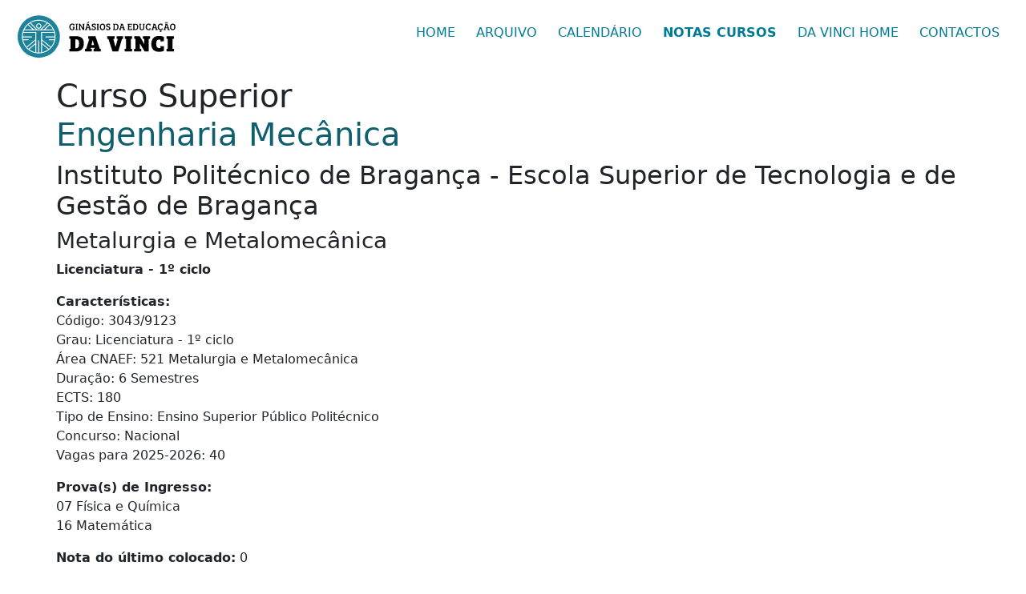

--- FILE ---
content_type: text/html; charset=UTF-8
request_url: https://www.examesnacionais.com.pt/cursos-superiores/engenharia_mecanica-instituto_politecnico_de_braganca_-_escola_superior_de_tecnologia_e_de_gestao_de_braganca/
body_size: 9569
content:
<!doctype html>
<html lang="pt">
<head>
    <meta charset="utf-8">
    <meta name="viewport" content="width=device-width, initial-scale=1">
    <title>Curso Superior - Engenharia Mecânica</title>
	<meta name="Description" content="Toda a informação do Curso Engenharia Mecânica / Instituto Politécnico de Bragança - Escola Superior de Tecnologia e de Gestão de Bragança. Vagas, Nota de Entrada, Provas de Acesso, etc.">
    <meta name="Keywords" content="Curso Superior, Engenharia Mecânica, Instituto Politécnico de Bragança - Escola Superior de Tecnologia e de Gestão de Bragança">
	<link rel="canonical" href="https://www.examesnacionais.com.pt/cursos-superiores/engenharia_mecanica-instituto_politecnico_de_braganca_-_escola_superior_de_tecnologia_e_de_gestao_de_braganca/">
	<meta property="og:locale" content="pt_PT">
	<meta property="og:type" content="website">
	<meta property="og:title" content="Curso Superior - Engenharia Mecânica">
	<meta property="og:description" content="Toda a informação do Curso Engenharia Mecânica / Instituto Politécnico de Bragança - Escola Superior de Tecnologia e de Gestão de Bragança Vagas, Nota de Entrada, Provas de Acesso, etc.">
	<meta property="og:url" content="engenharia_mecanica-instituto_politecnico_de_braganca_-_escola_superior_de_tecnologia_e_de_gestao_de_braganca">
	<meta property="og:site_name" content="DaVinci">
	<meta property="article:author" content="https://www.facebook.com/davinci.portugal/">
	<meta property="article:tag" content="Curso Superior">
	<meta property="article:tag" content="Engenharia Mecânica">
	<meta property="article:tag" content="Instituto Politécnico de Bragança - Escola Superior de Tecnologia e de Gestão de Bragança">
	<meta property="og:updated_time" content="2026-01-19WET17:44:59+00:00">
	<meta property="og:image" content="https://www.examesnacionais.com.pt/og-exames-nacionais.jpg">
	<meta property="og:image:secure_url" content="https://www.examesnacionais.com.pt/og-exames-nacionais.jpg">
	<meta property="og:image:width" content="1600">
	<meta property="og:image:height" content="804">
	<meta name="twitter:card" content="summary_large_image">
	<meta name="twitter:description" content="Toda a informação do Curso Engenharia Mecânica / Instituto Politécnico de Bragança - Escola Superior de Tecnologia e de Gestão de Bragança Vagas, Nota de Entrada, Provas de Acesso, etc.">
	<meta name="twitter:title" content="Engenharia Mecânica">
	<meta name="twitter:site" content="@GEDaVinci">
	<meta name="twitter:image" content="https://www.examesnacionais.com.pt/og-exames-nacionais.jpg">
	<meta name="twitter:creator" content="@GEDaVinci">	
	
	<link rel="icon" type="image/svg+xml" href="davinci.svg">
	<link rel="apple-touch-icon" sizes="180x180" href="/apple-touch-icon.png">
	<link rel="icon" type="image/png" sizes="32x32" href="/favicon-32x32.png">
	<link rel="icon" type="image/png" sizes="16x16" href="/favicon-16x16.png">
	<link rel="manifest" href="/site.webmanifest">
	<link rel="mask-icon" href="/safari-pinned-tab.svg" color="#5bbad5">
	<meta name="msapplication-TileColor" content="#da532c">
	<meta name="theme-color" content="#ffffff">
	

 <link rel="preconnect" href="https://ajax.googleapis.com" crossorigin>
  <link rel="preconnect" href="https://code.jquery.com" crossorigin>
  <link rel="preconnect" href="https://cdn.jsdelivr.net" crossorigin>
  <link rel="preconnect" href="https://pagead2.googlesyndication.com" crossorigin>
  <link rel="preconnect" href="https://www.googletagmanager.com" crossorigin>

  <script 
    src="https://ajax.googleapis.com/ajax/libs/jquery/3.5.1/jquery.min.js"
    integrity="sha256-9/aliU8dGd2tb6OSsuzixeV4y/faTqgFtohetphbbj0="
    crossorigin="anonymous">
  </script>
  
  <link rel="preload" href="/js/form-inscricao-aluno-2026.js" as="script">
  <link rel="preload" href="https://cdn.jsdelivr.net/npm/bootstrap@5.3.6/dist/css/bootstrap.min.css" as="style" onload="this.onload=null;this.rel='stylesheet'">
  <noscript>
    <link rel="stylesheet" href="https://cdn.jsdelivr.net/npm/bootstrap@5.3.6/dist/css/bootstrap.min.css">
  </noscript>
  <link rel="preload" href="//code.jquery.com/ui/1.12.1/themes/base/jquery-ui.css" as="style" onload="this.onload=null;this.rel='stylesheet'">
  <noscript>
    <link rel="stylesheet" href="//code.jquery.com/ui/1.12.1/themes/base/jquery-ui.css">
  </noscript>
    <link rel="stylesheet" href="/css/main.css">

  
  <script
    src="https://cdn.jsdelivr.net/npm/bootstrap@5.3.6/dist/js/bootstrap.bundle.min.js"
    integrity="sha384-j1CDi7MgGQ12Z7Qab0qlWQ/Qqz24Gc6BM0thvEMVjHnfYGF0rmFCozFSxQBxwHKO"
    crossorigin="anonymous"
    defer>
  </script>
  
  <script src="/js/form-inscricao-aluno-2026.js" defer></script>
  
	 <style>
	 .table-container {
    width: 100%;
    overflow-x: auto;
}

table {
    width: 100%;
    border-collapse: collapse;
}

th, td {
    border: 1px solid #ccc;
    padding: 8px;
    text-align: center;
}

th {
    background-color: #f2f2f2;
}

tr:nth-child(even) {
    background-color: #f9f9f9;
}

tr:hover {
    background-color: #f2f2f2;
}
</style>
</head>
<body>
<noscript><iframe src="https://www.googletagmanager.com/ns.html?id=GTM-K6HC36K"
height="0" width="0" style="display:none;visibility:hidden"></iframe></noscript>
<div class="navbar absolute transparent navbar-sticky navbar-collapse">
    <div class="nav-section navb-section bgdvgreen">
        <div class="navb-section-container container-fluid">
            <div class="navbar-container">
                <div class="navbar-column navbar-columns nav-empresa">
                    <span class="nav-empresa-link nv-empresa nv-empresa-tb">      
						<a class="nv-empresa-nome" href="/index.php" title="Ginásios da Educação Da Vinci"><object type="image/svg+xml" data="/images/weblogoblue-dv-200-01.svg" width="200" height="55" title="Ginásios da Educação Da Vinci">
								<img
									src="/images/weblogoblue-dv-200-01.svg"
									alt="Ginásios da Educação Da Vinci"
									title="Ginásios da Educação Da Vinci"
									width="200"
									height="55"
									style="display:block; width:200px; height:55px;"
									loading="lazy"
								  >
							</object></a>
					</span>
                </div>
                <div class="navbar-menus navbar-menu"><span class="nv-linha"></span></div>
                <div class="navbar-column nv-menu">
                    <nav class="nv-menu-box nv-menu-cxdir">
                        <div class="navbar-column">
                            <ul class="navb-items navb-items-dirt float-left menu-butao menu-butao-st menu-butao-dirt menu-butao-decor menu-butao-act">
								<li class="nvbr-item"><a class="menu-butao-link btn" href="/" title="Exames Nacionais">HOME</a></li>
								<li class="nvbr-item">
									<span class="menu-butao-link btn" data-id="arquivo">ARQUIVO</span>
									<ul class="submenu" onMouseOver="pararEsconder()" onMouseOut="esconder()">
										<li class="nvbr-item"><a class="menu-butao-link btn" href="/exames-nacionais-2-ano.php" title="Provas de Aferição 2ºAno">Provas de Aferição 2ºAno</a></li>
										<li class="nvbr-item"><a class="menu-butao-link btn" href="/exames-nacionais-4-ano.php" title="Provas de Aferição 4ºAno">Provas de Aferição 4ºAno</a></li>
										<li class="nvbr-item"><a class="menu-butao-link btn" href="/exames-nacionais-5-ano.php" title="Provas de Aferição 5ºAno">Provas de Aferição 5ºAno</a></li>
										<li class="nvbr-item"><a class="menu-butao-link btn" href="/exames-nacionais-6-ano.php" title="Provas de Aferição 6ºAno">Provas de Aferição 6ºAno</a></li>
										<li class="nvbr-item"><a class="menu-butao-link btn" href="/exames-nacionais-8-ano.php" title="Provas de Aferição 8ºAno">Provas de Aferição 8ºAno</a></li>
										<li class="nvbr-item"><a class="menu-butao-link btn" href="/exames-nacionais-9-ano.php" title="Provas Finais 9ºAno">Provas Finais 9ºAno</a></li>
										<li class="nvbr-item"><a class="menu-butao-link btn" href="/exames-nacionais-11-ano.php" title="Exames Nacionais 11ºAno">Exames Nacionais 11ºAno</a></li>
										<li class="nvbr-item"><a class="menu-butao-link btn" href="/exames-nacionais-12-ano.php" title="Exames Nacionais 12ºAno">Exames Nacionais 12ºAno</a></li>
									</ul>
								</li>
								<li class="nvbr-item"><a class="menu-butao-link btn" href="/calendario_exames_nacionais_2026.php" title="Calendário Exames Nacionais">CALENDÁRIO</a></li>
								<li class="nvbr-item"><a class="menu-butao-link btn ftbold" href="/cursos-universidades.php" title="Notas de Entrada Cursos">NOTAS CURSOS</a></li>
								<li class="nvbr-item"><a class="menu-butao-link btn" href="https://www.ginasiosdavinci.com/" target="_blank" title="Site Geral Da Vinci">DA VINCI HOME</a></li>
								<li class="nvbr-item"><a class="menu-butao-link btn" href="/contactos.php" title="Contactos">CONTACTOS</a></li>
							</ul>
                        </div>
                    </nav>
                </div>
            </div>
        </div>
    </div>
</div>


<div class="container">
<div class="row">
	<div class="col-md-1"></div>
	<div class="col-md-10">
		
	</div>
	<div class="col-md-1"></div>
</div>
<div class="row">
		<div class="col-md-12">
<br><br><br><br>
 <h1>Curso Superior<br><span class="corverde">Engenharia Mecânica</span></h1><h2>Instituto Politécnico de Bragança - Escola Superior de Tecnologia e de Gestão de Bragança</h2><h3>Metalurgia e Metalomecânica</h3><p><b>Licenciatura - 1º ciclo</b></p><p><b>Características:</b><br>Código: 3043/9123<br>Grau: Licenciatura - 1º ciclo<br>Área CNAEF: 521 Metalurgia e Metalomecânica<br>Duração: 6 Semestres<br>ECTS: 180<br>Tipo de Ensino: Ensino Superior Público Politécnico<br>Concurso: Nacional<br>Vagas para 2025-2026: 40<br><a name="lev2"></a></p><p><b>Prova(s) de Ingresso:</b><br>

07  Física e Química<br />
16  Matemática</p><p><b>Nota do último colocado:</b> 0</p>


<p><b>Classificações Mínimas</b><br>
Nota de candidatura: 100 pontos<br>
Provas de ingresso: 95 pontos</p>
<p><b>Fórmula de Cálculo</b><br>
Média do secundário: 50%<br>
Provas de ingresso: 50%</p>

<p><b>Morada:</b> <br>
						Campus de Sta. Apolónia<br>5301-253 BRAGANÇA<br><a href="http://maps.google.pt/maps?z=20&t=k&q=loc:41.79637+-6.7689" target="_blank"><span class="vislink">Mapa</span></a><br><br>Tel: 273303000, 273303050<br><a href="http://www.estig.ipb.pt" target="_blank"><span class="vislink">http://www.estig.ipb.pt</span></a><br><a href="mailto:estig@ipb.pt"><span class="vislink">estig@ipb.pt</span></a><br></p><p><br>
										<div>
										<table cellpadding="3" cellspacing="0" class="body10a" summary="Dados de anos anteriores">
											<tr>
												<td class="tlab" style="border-top: 1px solid #1E5897;"> </td>
												<th colspan="2" class="th1">2022</th>
												<th colspan="2" class="th1">2023</th>
												<th colspan="2" class="th1">2024</th>
											</tr>
											<tr>
												<td class="tlab" style="border-bottom: 1px solid #1E5897;"> </td>
												<td class="th2a">1ª Fase</td>
												<td class="th2b">2ª Fase</td>
												<td class="th2a">1ª Fase</td>
												<td class="th2b">2ª Fase</td>
												<td class="th2a">1ª Fase</td>
												<td class="th2b">2ª Fase</td>
											</tr>
											<tr>
												<th class="tlab" style="border-bottom: 1px solid #1E5897;"><strong>Vagas</strong></th>
												<td class="tvag">53</td>
												<td class="tvag">52</td>
												<td class="tvag">48</td>
												<td class="tvag">44</td>
												<td class="tvag">40</td>
												<td class="tvag">38</td>
											</tr>
											<tr>
												<th class="tlab"><strong>Candidatos</strong></th>
												<td class="tcan"> </td>
												<td class="tcan"> </td>
												<td class="tcan"> </td>
												<td class="tcan"> </td>
												<td class="tcan"> </td>
												<td class="tcan"> </td>
											</tr>
											<tr>
												<th class="tlab">   Candidatos</th>
												<td class="tcan">12</td>
												<td class="tcan">3</td>
												<td class="tcan">14</td>
												<td class="tcan">1</td>
												<td class="tcan">15</td>
												<td class="tcan">4</td>
											</tr>
											<tr>
												<th class="tlab">   do Sexo Feminino</th>
												<td class="tcan"> </td>
												<td class="tcan">1</td>
												<td class="tcan">2</td>
												<td class="tcan"> </td>
												<td class="tcan">1</td>
												<td class="tcan"> </td>
											</tr>
											<tr>
												<th class="tlab">   do Sexo Masculino</th>
												<td class="tcan"> </td>
												<td class="tcan">2</td>
												<td class="tcan">12</td>
												<td class="tcan"> </td>
												<td class="tcan">14</td>
												<td class="tcan"> </td>
											</tr>
											<tr>
												<th class="tlab lineorange">   em 1ª Opção</th>
												<td class="lineorange tcan">1</td>
												<td class="lineorange tcan">0</td>
												<td class="lineorange tcan">4</td>
												<td class="lineorange tcan">0</td>
												<td class="lineorange tcan">2</td>
												<td class="lineorange tcan">0</td>
											</tr>
											<tr>
												<th class="tlab"><strong>Colocados</strong></th>
												<td class="tcan"> </td>
												<td class="tcan"> </td>
												<td class="tcan"> </td>
												<td class="tcan"> </td>
												<td class="tcan"> </td>
												<td class="tcan"> </td>
											</tr>
											<tr>
												<th class="tlab">   Colocados</th>
												<td class="tcan">1</td>
												<td class="tcan">0</td>
												<td class="tcan">4</td>
												<td class="tcan">0</td>
												<td class="tcan">2</td>
												<td class="tcan">0</td>
											</tr>
											<tr>
												<th class="tlab">   do Sexo Feminino</th>
												<td class="tcan"> </td>
												<td class="tcan">0</td>
												<td class="tcan">1</td>
												<td class="tcan"> </td>
												<td class="tcan">0</td>
												<td class="tcan"> </td>
											</tr>
											<tr>
												<th class="tlab">   do Sexo Masculino</th>
												<td class="tcan"> </td>
												<td class="tcan">0</td>
												<td class="tcan">3</td>
												<td class="tcan"> </td>
												<td class="tcan">2</td>
												<td class="tcan"> </td>
											</tr>
											<tr>
												<th class="tlab lineorange">   em 1ª Opção</th>
												<td class="lineorange tcan">1</td>
												<td class="lineorange tcan">0</td>
												<td class="lineorange tcan">4</td>
												<td class="lineorange tcan">0</td>
												<td class="lineorange tcan">2</td>
												<td class="lineorange tcan">0</td>
											</tr>
											<tr>
												<th class="tlab"><strong>Médias dos Colocados</strong></th>
												<td class="tcan"> </td>
												<td class="tcan"> </td>
												<td class="tcan"> </td>
												<td class="tcan"> </td>
												<td class="tcan"> </td>
												<td class="tcan"> </td>
											</tr>
											<tr>
												<th class="tlab">   Nota de Candidatura</th>
												<td class="tcan">130,2</td>
												<td class="tcan"> </td>
												<td class="tcan">145,9</td>
												<td class="tcan"> </td>
												<td class="tcan">136,2</td>
												<td class="tcan"> </td>
											</tr>
											<tr>
												<th class="tlab">   Provas de Ingresso</th>
												<td class="tcan">106,5</td>
												<td class="tcan"> </td>
												<td class="tcan">126,1</td>
												<td class="tcan"> </td>
												<td class="tcan">117,0</td>
												<td class="tcan"> </td>
											</tr>
											<tr>
												<th class="tlab">   Média do Secundário</th>
												<td class="tcan">143,0</td>
												<td class="tcan"> </td>
												<td class="tcan">156,5</td>
												<td class="tcan"> </td>
												<td class="tcan">146,5</td>
												<td class="tcan"> </td>
											</tr>
											<tr>
												<th class="tlab lineorange">Nota de Candidatura do Último Colocado pelo Contingente Geral</th>
												<td class="tvag"> </td>
												<td class="tvag"> </td>
												<td class="tvag"> </td>
												<td class="tvag"> </td>
												<td class="tvag"> </td>
												<td class="tvag"> </td>
											</tr>
											<tr>
												<th class="tlab lineorange">Informação Adicional Sobre Candidatos e Colocados</th>
												<td class="lineorange tcan">
													 </td>
												<td class="lineorange tcan">
													 </td>
												<td class="lineorange tcan">
													 </td>
												<td class="lineorange tcan">
													 </td>
												<td class="lineorange tcan">
													 </td>
												<td class="lineorange tcan">
													 </td>
											</tr>
										</table>
										</div>
					
							<a name="lev4"></a>
							<br>
							</p> 
<a href="https://www.examesnacionais.com.pt/cursos-universidades.php" title="Cursos Universitários" target="_blank" class="btn btn-primary bt-dvblue textleft">Ver todos os cursos</a><br><br><i>Fonte: <a href="https://www.dges.gov.pt/guias/detcursopi.asp?codc=9123&code=3043" target="_blank">dges.gov.pt</a>
	</div>
	</div>
 </div> 
<hr class="linhaconteudo">
<div class="margin20"></div>
<div class="pb-5">
	<div class="container">
	  <div class="row align-items-center">
		<div class="col-12 col-md-5 mb-5 mb-md-0">
		  <h2 class="fw-bold mb-3 display-6 textleft">GINÁSIOS DA EDUCAÇÃO DA VINCI. <span class="corverde">QUEM SOMOS?</span></h2>
		  <p class="lead text-muted mb-4 textleft">Com 30 centros em Portugal, os Ginásios da Educação Da Vinci é a marca/franchising de serviços de apoio escolar e explicações com maior implantação em Portugal.<br><br>
		   <a href="https://www.ginasiosdavinci.com/" target="_blank" title="Saber mais sobre os Ginásios da Educação Da Vinci" class="btn btn-primary bt-dvblue textleft">Saber mais</a>
		  </p>
		</div>
		<div class="col-12 col-md-6 ms-auto">
		  <img class="img-fluid" src="/images/gedv.jpg" alt="">
		</div>
	  </div>
	</div>
</div>

               
<section class="position-relative py-5 overflow-hidden bkcinza bloquear-auto-ads">
	<div class="container position-relative mx-auto" id="formdiv">
          <div class="row">
			<div class="col-md-3 bg-dvblueesc conrnerleft padd20 mobilecenter">
			<div class="margin20"></div>
			<h2 class="font2 titulocor1">EXPLICAÇÕES</h2>
			<h3 class="txtwhite font28 pc">Inscreve-te<br>aqui&nbsp;&nbsp;<svg xmlns="http://www.w3.org/2000/svg" class="setas" viewBox="0 0 320 512"><path d="M285.476 272.971L91.132 467.314c-9.373 9.373-24.569 9.373-33.941 0l-22.667-22.667c-9.357-9.357-9.375-24.522-.04-33.901L188.505 256 34.484 101.255c-9.335-9.379-9.317-24.544.04-33.901l22.667-22.667c9.373-9.373 24.569-9.373 33.941 0L285.475 239.03c9.373 9.372 9.373 24.568.001 33.941z" fill="#fff"/></svg><svg xmlns="http://www.w3.org/2000/svg" class="setas" viewBox="0 0 320 512"><path d="M285.476 272.971L91.132 467.314c-9.373 9.373-24.569 9.373-33.941 0l-22.667-22.667c-9.357-9.357-9.375-24.522-.04-33.901L188.505 256 34.484 101.255c-9.335-9.379-9.317-24.544.04-33.901l22.667-22.667c9.373-9.373 24.569-9.373 33.941 0L285.475 239.03c9.373 9.372 9.373 24.568.001 33.941z" fill="#fff"/></svg><svg xmlns="http://www.w3.org/2000/svg" class="setas" viewBox="0 0 320 512"><path d="M285.476 272.971L91.132 467.314c-9.373 9.373-24.569 9.373-33.941 0l-22.667-22.667c-9.357-9.357-9.375-24.522-.04-33.901L188.505 256 34.484 101.255c-9.335-9.379-9.317-24.544.04-33.901l22.667-22.667c9.373-9.373 24.569-9.373 33.941 0L285.475 239.03c9.373 9.372 9.373 24.568.001 33.941z" fill="#fff"/></svg></h3>
<h2 class="text-center font28 mobile txtwhite">Inscreve-te aqui<br><svg xmlns="http://www.w3.org/2000/svg" class="setas" viewBox="0 0 320 512"><path d="M143 256.3L7 120.3c-9.4-9.4-9.4-24.6 0-33.9l22.6-22.6c9.4-9.4 24.6-9.4 33.9 0l96.4 96.4 96.4-96.4c9.4-9.4 24.6-9.4 33.9 0L313 86.3c9.4 9.4 9.4 24.6 0 33.9l-136 136c-9.4 9.5-24.6 9.5-34 .1zm34 192l136-136c9.4-9.4 9.4-24.6 0-33.9l-22.6-22.6c-9.4-9.4-24.6-9.4-33.9 0L160 352.1l-96.4-96.4c-9.4-9.4-24.6-9.4-33.9 0L7 278.3c-9.4 9.4-9.4 24.6 0 33.9l136 136c9.4 9.5 24.6 9.5 34 .1z" fill="#fff"/></svg></h2>
<p class="txtwhite font14 pc">Inscreve-te nas explicações dos Ginásios Da Vinci e prepara-te para conseguires as melhores notas.</p>



	</div>
	<div class="col-md-9 btwhite cornerrigth padd20" id="formulario">
		<div class="col-md-6 txtcentmobile margin0auto mt-3">
    <label class="titulocorn"><b>Explicações:</b></label><br>

    <div class="d-flex gap-3 justify-content-center mt-2 ">

        <!-- Presencial -->
        <label class="exp-opcao">
            <input type="radio" name="tipo_explicacao" value="presencial" checked>
            <div class="exp-card presencial">
                <span class="exp-text">Presencial</span>
            </div>
        </label>

        <!-- Online -->
        <label class="exp-opcao">
            <input type="radio" name="tipo_explicacao" value="online">
            <div class="exp-card online">
                <span class="exp-text">Online</span>
            </div>
        </label>

    </div>
</div>
<br>
				<input type="hidden" id="anoletivo" value="Inscrição para este ano letivo">
				
			<div class="row">
				<div class="col-md-6 txtcentmobile" id="nomealuno-wrapper">
					<label for="nomealuno" class="titulocorn"><b>Nome aluno(a):</b></label><br>
					<input type="text" id="nomealuno" name="nomealuno" class="inputstyletext" value="" required="">
				</div>
				
				<div class="col-md-6 txtcentmobile">
					<label for="localidade" class="titulocorn"><b>Localidade de Residência:</b></label><br>
					<input type="text" id="localidade" name="localidade" value="" class="inputstyletext">
				</div>
				
				
			</div>
			<div class="row mt-3">
			   <div class="col-md-6 txtcentmobile">
					 <label for="email" class="titulocorn"><b>E-Mail:</b></label><br>
					 <input type="email" name="email" id="email" value="" class="inputstyletext" required="" onchange="vercampanha2025()">
			   </div>
			   <div class="col-md-6 txtcentmobile">
					<label for="telefone" class="titulocorn"><b>Telefone / Telemóvel:</b></label><br>
					<input type="text" name="telefone" id="telefone" value="" onchange="vercampanha2025()" class="inputstyletext" required="">
			   </div>
		   </div><div class="row mt-3">
		
				<div class="col-md-6 txtcentmobile" id="unidade-wrapper">
					<label for="unidadeemail" class="titulocorn"><b>Unidade Da Vinci:</b></label><br>
					<select id="unidadeemail" class="inputstyletext" onchange="carregardisciplinas2025();carregarAnos2025();vercampanha2025();"><option value="Geral" selected>Selecione a unidade Da Vinci</option><option value="almada@davinci.edu.pt">Almada</option><option value="barcelos@davinci.edu.pt">Barcelos</option><option value="beja@davinci.edu.pt">Beja</option><option value="braga@davinci.edu.pt">Braga</option><option value="caminha@davinci.edu.pt">Caminha</option><option value="coimbra@davinci.edu.pt">Coimbra</option><option value="evora@davinci.edu.pt">Évora</option><option value="faro@davinci.edu.pt">Faro</option><option value="fatima@davinci.edu.pt">Fátima</option><option value="figueira@davinci.edu.pt">Figueira da Foz</option><option value="funchal@davinci.edu.pt">Funchal</option><option value="gondomar@davinci.edu.pt">Gondomar</option><option value="guimaraes@davinci.com.pt">Guimarães</option><option value="leiria@davinci.edu.pt">Leiria</option><option value="lisboa-benfica@davinci.edu.pt">Lisboa - Benfica</option><option value="lx-campodeourique@davinci.edu.pt">Lisboa - Campo de Ourique</option><option value="lisboa-lumiar@davinci.edu.pt">Lisboa - Lumiar</option><option value="odivelas@davinci.edu.pt">Odivelas</option><option value="olhao@davinci.com.pt">Olhão</option><option value="pontelima@davinci.edu.pt">Ponte de Lima</option><option value="portalegre@davinci.edu.pt">Portalegre</option><option value="portimao@davinci.com.pt">Portimão</option><option value="povoavarzim@davinci.edu.pt">Póvoa de Varzim</option><option value="santotirso@davinci.edu.pt">Santo Tirso</option><option value="tondela@davinci.edu.pt">Tondela</option><option value="vianadocastelo@davinci.edu.pt">Viana do Castelo</option><option value="viladoconde@davinci.edu.pt">Vila do Conde</option><option value="vfxira@davinci.edu.pt">Vila Franca de Xira</option><option value="vngaia@davinci.edu.pt">Vila Nova de Gaia</option><option value="vrsa@davinci.edu.pt">Vila Real de Santo António</option></select>
				</div>
        <div class="col-md-6 txtcentmobile" id="anoescolar-wrapper">
            <label for="anoescolar" class="titulocorn"><b>Ano de Escolaridade:</b></label><br><select id="anoescolar" class="inputstyletext" onchange="carregardisciplinas2025()"><option value="">Escolher</option><option value="Ensino Superior">Ensino Superior</option><option value="12º Ano">12º Ano</option><option value="11º Ano">11º Ano</option><option value="10º Ano">10º Ano</option><option value="9º Ano">9º Ano</option><option value="8º Ano">8º Ano</option><option value="7º Ano">7º Ano</option><option value="6º Ano">6º Ano</option><option value="5º Ano">5º Ano</option><option value="4º Ano">4º Ano</option><option value="3º Ano">3º Ano</option></select></div>      
        
      </div>
	  <div id="disciplinasdiv"></div>
		<div id="outrasdisciplina1"></div>

		<div class="row">
				<div class="col-md-2"></div>
				<div class="col-md-8">
					<div id="matriculadiv"></div>
				</div>
				<div class="col-md-2"></div>
			</div>
		 <div class="row mt-3">
				<div class="col-md-2"></div>
				<div class="col-md-8 txtcentmobile">
					<label for="nomee" class="titulocorn"><b>Responsável pelo preenchimento do formulário:</b></label><br>
					<select name="nomee" id="nomee" class="inputstyletext" onchange="encarregado()"><option value="">Escolher</option><option value="o pai/mãe do aluno">o pai/mãe do aluno</option><option value="o aluno" selected>o próprio aluno</option><option value="o avô/avó do aluno">o avô/avó do aluno</option><option value="A direção do Da Vinci.">A direção do Da Vinci.</option><option value="outro">outro</option></select>
					</div>
				<div class="col-md-2"></div>
			</div>
		<div id="encarregadodiv">
			<div class="row mt-3">
				<div class="col-md-2"></div>
				<div class="col-md-8 txtcentmobile">
					<label for="nomeenc" class="titulocorn"><b>Nome do responsável pelo preenchimento do formulario:</b></label><br>
					<input type="text" name="nomeenc" id="nomeenc" value="" class="inputstyletext" required>
				</div>
				<div class="col-md-2"></div>
			</div>
			<div class="row mt-3" id="emaildiv">
				<div class="col-md-2"></div>
				<div class="col-md-8 txtcentmobile">
					<label for="emailenc" class="titulocorn"><b>E-Mail do responsável:</b></label><br>
					<input type="text" name="emailenc" id="emailenc" value="" class="inputstyletext">
				</div>
				<div class="col-md-2"></div>
			</div>
			<div class="row mt-3" id="teldiv">
				<div class="col-md-2"></div>
				<div class="col-md-8 txtcentmobile">
					<label for="teleenc" class="titulocorn"><b>Telefone / Telemóvel do responsável:</b></label><br>
					<input type="text" name="teleenc" id="teleenc" value="" class="inputstyletext">
				</div>
				<div class="col-md-2"></div>
			</div>
		</div><input type="hidden" value="Inscrição para este ano letivo" id="tiposervico"><div class="row mt-3">  
			<div class="col-md-2"></div>
			<div class="col-md-8 txtcentmobile">
				<div class="titulocorn"><b>Observações</b></div>
				<p>Se quiser adicionar um comentário, escreva-o no campo abaixo:</p>
				 <div class="form-group">
					<div class="input-group">
						
						<textarea name="Observacoes" id="Observacoes" class="areastyletext" rows="8"></textarea>	
					</div>
				 </div>
		   </div>
		   <div class="col-md-2"></div>
	   </div>
	   <div class="row">
			<div class="col-md-2"></div>
			<div class="col-md-8">
	
			
				<br>
				<div class="d-flex align-items-center"> <!-- Container flex para alinhamento -->
				  <label for="termos" class="classckbox-wrapper">
					<input type="checkbox" id="termos" value="aceito" class="classckbox">
					<span class="checkmark"></span>
				  </label>
				  
				  <span class="corcinza fontpe ml-2"> <!-- ml-2 para margem esquerda -->
					Aceito os Termos de Privacidade e consinto ser contactado e receber informação dos Ginásios da Educação Da Vinci.
					<a href="https://www.ginasiosdavinci.com/privacidade-websites/" class="corcinza fontpe mt-1" title="Termos de Privacidade" target="_blank">
				  (Ler aqui os Termos de Privacidade)
				</a>
				  </span>
				</div>

				
		   </div>
		   <div class="col-md-2"></div>
		</div>
		<div class="row mt-5">
			<div class="col-md-12 text-center" id="enviardiv">	<div class="padd15"></div>
				<button class="botao-avancar" onClick="terminar2026(0)" id="avancarbt">ENVIAR <svg version="1.1" class="setas" xmlns="http://www.w3.org/2000/svg" xmlns:xlink="http://www.w3.org/1999/xlink" x="0px" y="0px"
	 width="30px" height="30px" viewBox="0 0 30 30" enable-background="new 0 0 30 30" xml:space="preserve">
<path fill="#FFFFFF" d="M27.993,13.968L5.643,8.614c-1.85-0.44-3.41,1.436-2.628,3.172l2.415,5.405L2.34,18.56
	c-3.785,1.758-2.754,4.823,1.477,4.869l4.37-0.074l2.367,5.287c0.126,0.277,0.301,0.525,0.517,0.729
	c0.284,0.271,0.636,0.464,1.025,0.562c0.682,0.171,1.409,0.016,1.966-0.413l14.805-11.498
	C30.398,16.828,29.849,14.416,27.993,13.968z M3.423,20.872L6.453,19l0.962,2.068L3.423,20.872z M12.844,27.584l-2.261-5.051
	l10.396-5.04c0.904-0.419,1.016-0.542,0.118-0.581L7.902,16.357l-2.599-5.628l22.353,5.353L12.844,27.584z"/>
</svg></button>
			</div>
		</div>
		<div class="row mt-3">
			<div class="col-md-12">
				<div id="erro"></div>
			</div>
		</div>
		
						

	</div>
  </div>
</div>
</section>
<div class="py-12 py-lg-20 bg-light">
	<br><br>
<div class="container-fluid">
	<div class="row border-bottom">
		<div class="col-md-1"></div>
		<div class="col-md-4 p-5">
			<a href="https://www.ginasiosdavinci.com/" target="_blank" title="Ginásios da Educação Da Vinci" ><object type="image/svg+xml" data="/images/weblogo-dv-300-dark.svg" height="50" title="Ginásios da Educação Da Vinci">
				<img src="/images/weblogo-dv-300-dark.svg" alt="Ginásios da Educação Da Vinci" title="Ginásios da Educação Da Vinci" class="img-fluid" style="height: 50px">
			</object>
			</a><br><div class="margin10"></div>
			<p class="mb-6 text-muted size">Os Ginásios da Educação Da Vinci é uma rede franchising de serviços  de educação dirigidos, não só a jovens, mas também a adultos. Para além de explicações e apoio escolar, a marca oferece uma vasta gama de outros serviços de caracter educativo e pedagógico, dirigido a todas as idades.</p>
			<div class="d-flex">
			<a class="d-flex justify-content-center align-items-center me-4 bg-light rounded-circle" href="https://www.facebook.com/davinci.portugal/" target="_blank" title="Facebook Ginásios da Educação Da Vinci">
		<svg xmlns="http://www.w3.org/2000/svg" width="10.176" height="19" viewBox="0 0 10.176 19">
	<path id="Icon_awesome-facebook-f" data-name="Icon awesome-facebook-f" d="M11.119,10.687l.528-3.439h-3.3V5.018A1.719,1.719,0,0,1,10.286,3.16h1.5V.232A18.292,18.292,0,0,0,9.123,0C6.406,0,4.63,1.647,4.63,4.628V7.249H1.609v3.439H4.63V19H8.347V10.687Z" transform="translate(-1.609)" fill="#18889e"/>
	</svg>
	</a>&nbsp;&nbsp;
		<a class="d-flex justify-content-center align-items-center me-4 bg-light rounded-circle" href="//www.instagram.com/ginasios.davinci_portugal/" target="_blank" title="Instagram Ginásios da Educação Da Vinci"><svg id="Icon_ionic-logo-instagram1" data-name="Icon ionic-logo-instagram" xmlns="http://www.w3.org/2000/svg" width="19" height="19" viewBox="0 0 19 19">
	<path id="Caminho_181" data-name="Caminho 181" d="M17.958,6.083a3.97,3.97,0,0,1,3.958,3.958v7.917a3.97,3.97,0,0,1-3.958,3.958H10.042a3.97,3.97,0,0,1-3.958-3.958V10.042a3.97,3.97,0,0,1,3.958-3.958h7.917m0-1.583H10.042A5.558,5.558,0,0,0,4.5,10.042v7.917A5.558,5.558,0,0,0,10.042,23.5h7.917A5.558,5.558,0,0,0,23.5,17.958V10.042A5.558,5.558,0,0,0,17.958,4.5Z" transform="translate(-4.5 -4.5)" fill="#18889e"/>
	<path id="Caminho_182" data-name="Caminho 182" d="M24.813,11.375A1.188,1.188,0,1,1,26,10.188,1.185,1.185,0,0,1,24.813,11.375Z" transform="translate(-10.167 -5.833)" fill="#18889e"/>
	<path id="Caminho_183" data-name="Caminho 183" d="M16,12.833A3.167,3.167,0,1,1,12.833,16,3.17,3.17,0,0,1,16,12.833m0-1.583A4.75,4.75,0,1,0,20.75,16,4.751,4.751,0,0,0,16,11.25Z" transform="translate(-6.5 -6.5)" fill="#18889e"/>
	</svg>
	</a>&nbsp;&nbsp;
		<a class="d-flex justify-content-center align-items-center me-4 bg-light rounded-circle" href="//www.youtube.com/gedavinci" target="_blank" title="Youtube Ginásios da Educação Da Vinci">
		<svg xmlns="http://www.w3.org/2000/svg" width="25.328" height="19" viewBox="0 0 25.328 19">
	<path id="Icon_ionic-logo-youtube" data-name="Icon ionic-logo-youtube" d="M25.164,8.7A3.846,3.846,0,0,0,21.5,4.678c-2.741-.129-5.536-.178-8.391-.178h-.891c-2.85,0-5.65.049-8.391.178A3.854,3.854,0,0,0,.173,8.705C.049,10.467-.005,12.228,0,13.99s.049,3.523.168,5.289a3.859,3.859,0,0,0,3.656,4.032c2.88.134,5.833.193,8.836.188s5.952-.049,8.836-.188a3.86,3.86,0,0,0,3.661-4.032c.119-1.766.173-3.528.168-5.294S25.282,10.462,25.164,8.7ZM10.241,18.843V9.121l7.174,4.859Z" transform="translate(0 -4.5)" fill="#18889e"/>
	</svg>
	</a></div>
		</div>
		<div class="col-md-3 p-5">
			<h3 class="mb-6 h6">Serviços</h3>
			<ul class="list-unstyled">
			  <li class="mb-2"><a class="linkfother" target="_blank" title="Ginásios da Educação Da Vinci" href="//www.ginasiosdavinci.com">Explicações</a></li> 
			  <li class="mb-2"><a class="linkfother" target="_blank" title="Explicações Online" href="//www.explicanet.com">Explicações Online</a></li>
			  <li class="mb-2"><a class="linkfother" target="_blank" title="Aluguer de Salas" href="//www.salas.pt">Aluguer de Salas</a></li>
			  <li class="mb-2"><a class="linkfother" target="_blank" title="Traduções" href="//www.traducoes-davinci.com/">Traduções</a></li>
			  <li class="mb-2"><a class="linkfother" target="_blank" title="Formação Profissional" href="//www.ginasiosdavinci.com/cursos-de-formacao/">Formação Profissional</a></li>
			  <li class="mb-2"><a class="linkfother" target="_blank" title="Cursos de Idiomas" href="//www.cursos-linguas-ingles-frances-alemao.com/">Cursos de Idiomas</a></li>
			  <li class="mb-2"><a class="linkfother" target="_blank" title="Idiomas OnLine" href="//www.ginasiosdavinci.com/cursos-de-linguas/">Idiomas OnLine</a></li>
			  <li class="mb-2"><a class="linkfother" target="_blank" title="Exames Inglês Cambridge" href="https://www.ginasiosdavinci.com/exame_ingles_cambridge/">Exames Inglês Cambridge</a></li>
			  <li class="mb-2"><a class="linkfother" target="_blank" title="Summer School" href="//www.ginasiosdavinci.com/summerschool/">Summer School</a></li>
			</ul>
		</div>
		<div class="col-md-3 p-5">
			 <h3 class="mb-6 h6">Contactos - Master</h3> 
			 <span class="corcinz">+351 289 108 105</span><br><a class="linkfother" target="_blank" title="Ginásios da Educação Da Vinci" href="mailto:ginasios@davinci.com.pt">ginasios@davinci.com.pt</a><br>
			 <a class="linkfother" target="_blank" title="Ginásios da Educação Da Vinci" href="https://www.ginasiosdavinci.com/">www.ginasiosdavinci.com</a><br> 
			 <span class="corcinz">Master Office: Largo do Carmo nº51, Faro</span><br><br>
			 <hr> 
			 <br>			 
			 <a class="linkfother1" href="https://www.ginasiosdavinci.com/contactos.php" title="Contactos - Unidades">Contactos - Unidades</a><br> 
			 <a class="linkfother1" target="_blank" title="Franchising Ginásios da Educação Da Vinci" href="https://www.ginasiosdavinci.com/franchising.php">Franchising</a><br> 
			 <a class="linkfother1" target="_blank" title="Recrutamento" href="//www.ginasiosdavinci.com/bolsa-de-colaboradores/">Recrutamento</a><br> 
			 <a class="linkfother1" href="https://www.ginasiosdavinci.com/privacidade-websites/" target="_blank" title="Termos de Privacidade">Termos de Privacidade</a>
			<div class="marginpeq"></div>
		</div>
		<div class="col-md-1"></div>
	</div>
	<p class="text-center text-muted small">As unidades franchisadas dos Ginásios da Educação Da Vinci são jurídica e financeiramente independentes.<br><a class="linkfother1p" href="https://www.livroreclamacoes.pt/Inicio/" target="_blank" title="Livro de Reclamações">Livro de Reclamações</a> | <a class="linkfother1p" href="https://www.cniacc.pt/pt/rede-centros-de-arbitragem" target="_blank" title="Centros de Arbitragem de Conflitos de Consumo">Centros de Arbitragem de Conflitos de Consumo</a></p>
</div>
	</div>

<script>
// Função para carregar o GTM
function loadGTM() {
  if (window.gtmLoaded) return;
  window.gtmLoaded = true;

  window.dataLayer = window.dataLayer || [];
  window.dataLayer.push({
	'gtm.start': new Date().getTime(),
	event: 'gtm.js'
  });

  var gtmScript = document.createElement('script');
  gtmScript.async = true;
  gtmScript.src = 'https://www.googletagmanager.com/gtm.js?id=GTM-K6HC36K';
  document.head.appendChild(gtmScript);
}

// Função para carregar o gtag.js e inicializar o Analytics
function loadGtag() {
  if (window.gtagLoaded) return;
  window.gtagLoaded = true;

  // Carrega o script do gtag.js
  var gaScript = document.createElement('script');
  gaScript.async = true;
  gaScript.src = 'https://www.googletagmanager.com/gtag/js?id=G-TWZ0HH97LL';
  document.head.appendChild(gaScript);

  // Inicializa o dataLayer e o gtag
  window.dataLayer = window.dataLayer || [];
  function gtag(){ dataLayer.push(arguments); }
  window.gtag = gtag;
  gtag('js', new Date());
  gtag('config', 'G-TWZ0HH97LL');
}


// Função para carregar o script de Google Ads
function loadAds() {
  if (window.adsLoaded) return;
  window.adsLoaded = true;

  var adsScript = document.createElement('script');
  adsScript.async = true;
  adsScript.src = 'https://pagead2.googlesyndication.com/pagead/js/adsbygoogle.js?client=ca-pub-9617133401675015';
  adsScript.crossOrigin = 'anonymous';
  document.head.appendChild(adsScript);
}

// Ao primeiro scroll OU primeiro click, carrega tudo de uma vez
function loadAllAnalytics() {
  loadGTM();
  loadGtag();
  loadAds();
}
window.addEventListener('scroll', loadAllAnalytics, { once: true });
window.addEventListener('click',  loadAllAnalytics, { once: true });

$(document).ready(function(){escolherunidadelead2024("");});
$(window).on('scroll', function() {
  if ($(window).scrollTop() > 50) {
    $('.navbar').css({
      'position': 'fixed',
      'top': '0',
      'width': '100%',
      'background': 'linear-gradient(135deg, #3cb9a7 0%, #57d0bd 100%)',
      'z-index': '9999'
    });
  } else {
    $('.navbar').css({
      'position': '',
      'background': ''
    });
  }
});
</script>
</body>
</html>


--- FILE ---
content_type: text/css; charset=utf-8
request_url: https://www.examesnacionais.com.pt/css/main.css
body_size: 5918
content:
.fw-bold{font-weight:bold;}.checkmark,input[type=radio]+label span.radioButtonGraph{box-shadow:hsla(0,0%,100%,.15) 0 1px 1px,inset hsla(0,0%,0%,.5) 0 0 0 1px;left:0}.icone,.img-fluid-banner{background-repeat:no-repeat}.navbar,.navbar-collapse{z-index:9999}.caixa1,.fixed-size,.img-container{overflow:hidden}#btseguinte,#conhecimentoescondido,#cursoacores,#cursoaveiro,#cursobeja,#cursobraga,#cursobraganca,#cursocastelo-branco,#cursocastelobranco,#cursocoimbra,#cursoescondido,#cursoevora,#cursofaro,#cursoguarda,#cursoleiria,#cursolgp,#cursolisboa,#cursomadeira,#cursoportalegre,#cursoporto,#cursosantarem,#cursosetubal,#cursoviana-do-castelo,#cursovianacastelo,#cursovila-real,#cursovilareal,#cursoviseu,#encarregadodiv,#tipoescondido,.full-height.after-navbar:before,.hidden,.invisivel,.mobile,.pclargo,.show-on-mobile--inline{display:none}.bloquear-auto-ads ins.adsbygoogle{display:none!important}#meu-anuncio{height:0!important;text-align:center}.inputstyletext{border:1px solid #b1b1b1;color:#565656;text-align:center;text-align:-moz-center;text-align:-webkit-center;text-align-last:center;-moz-text-align-last:center;display:block;width:100%;padding:.575rem .75rem;font-size:1rem;font-weight:400;line-height:1.5;color:var(--bs-body-color);-webkit-appearance:auto;-moz-appearance:auto;appearance:auto;background-color:var(--bs-body-bg);background-clip:padding-box;border:var(--bs-border-width) solid var(--bs-border-color);border-radius:var(--bs-border-radius);transition:border-color .15s ease-in-out,box-shadow .15s ease-in-out}.icone,.radioP{display:inline-block}.icone{width:35px;height:34px;background-size:contain;background-position:center}.icone-pdf{background-image:url('/images/PDF_file_icon.svg')}.icone-audio{background-image:url('/images/media.svg')}.icone-info{background-image:url('/images/informacao.svg')}.radioP{position:relative;padding-left:30px;padding-right:40px;margin-top:7px}input[type=radio]{display:block;position:absolute;top:0;left:0;z-index:0}input[type=radio]+label span.radioButtonGraph{appearance:none;z-index:20;position:absolute;top:-3px;display:inline-block;width:24px;height:24px;border-radius:50%;cursor:pointer;vertical-align:middle;background:-24px 0 no-repeat #fff;background-image:radial-gradient(ellipse at center,#62c2f3 0,#62c2f3 40%,#000 45%);transition:background-position .15s cubic-bezier(.8, 0, 1, 1)}input[type=radio]:checked+label span.radioButtonGraph{background-position:0 0;transition:background-position .2s cubic-bezier(0, 0, .2, 1) .15s}.checkmark{position:absolute;top:0;height:25px;width:25px;background-color:#fff}input:checked~.checkmark{background-color:#2196f3}.checkmark:after{content:"";position:absolute;display:none}.caixa1,.caixa1 .imagem,.img-container,.menu-item,.nav-empresa-img,.navbar-collapsed .navbar-container,.relative{position:relative}.itenmenu,input:checked~.checkmark:after{display:block}input[type=submit]{border:none;background:#62c2f3;color:#fff;font-size:20px;padding:10px 0;border-radius:3px;cursor:pointer;width:100%}input[type=submit]:hover{opacity:.8}input[type=submit]:active{opacity:1}.pdfclass{display:inline-block;margin:0 5px}.botao-avancar{margin:0 auto;background-color:#f20676;color:#fff;padding:15px 20px;border:none;border-radius:5px;font-size:18px;cursor:pointer;display:flex;align-items:center;justify-content:center;transition:background-color .3s}.bkcinzaescuro,.bkcinzam{background-color:#5f5f5f}.botao-avancar i{margin-left:10px;transition:margin-left .3s}.botao-avancar:hover{background-color:#ca0b66}.botao-avancar:hover i{margin-left:15px}.simbmaisp{display:inline-block;float:right;text-align:center;width:10%!important;height:27px}.simbmais:hover,.simbmaisp:hover{background-color:#07a683}.nomecurso{width:89%}.nomecursop{font-size:1rem;display:inline-block;width:89%}.bkcinza,.bkcinzam{width:100%}.container{-webkit-align-items:center;align-items:center;display:-webkit-flex;display:-ms-flexbox;display:flex;-ms-flex-align:center;-webkit-flex-wrap:wrap;-ms-flex-wrap:wrap;flex-wrap:wrap}.bkcinza,.bkcinzaescuro,.bkcinzam{display:inline-block}.ftbranco,.txtwhite{color:#fff}.bkcinza:hover,.bkcinzam:hover{background-color:#c4c4c4}.bkcinzaescuro{color:#fff;height:40px;width:90%}.bkcinzaescuro:hover{background-color:#4d4d4d}.bkcinzaescurom{color:#fff;background-color:#a3a3a3}.bkcinzaescurom:hover{background-color:#5f5f5f}.img-container{width:100%;max-width:633px;aspect-ratio:633/497}.img-container img,.img-container picture{position:absolute;top:0;left:0;width:100%;height:100%;object-fit:cover;display:block}.margin0px,hr{margin:0}.margin0{margin:0 auto}.margin1{margin:1px}.marginpeq{margin:5px}.width60{width:60px}.pr10{padding-left:38px}.colbanner,.container-fluid-banner,.rowbanner{padding-right:0!important;padding-left:0!important}.backgroundazul,.txtcenter{text-align:center}.lineh16{line-height:1.6;font-weight:400}.backgroundpreto,.ftbold{font-weight:700}.Num1,.titulocor{font-weight:700!important}.coramarela,.corcinz,.text-muted,.txtblack{color:#000}.corverde,.nav-link,.titulocor,.titulocorprinc,.txtazul{color:#105f6f}.titulocor{/*font-size:2.2rem;*/text-align:center}.cursor{cursor:pointer}.imgmeio{display:flex;justify-content:center;align-items:center;height:153px}.pubimgh{width:auto!important;height:100%!important}.pubimg{width:100%!important;height:auto!important}.caixa1{display:flex;flex-wrap:wrap;min-height:400px;width:100%;background-color:#f8f9fa}.caixa1 .texto{flex:1 1 50%;padding:2rem;display:flex;flex-direction:column;justify-content:center;min-width:300px}.caixa1 .imagem{flex:1 1 50%;min-width:300px}.caixa1 .imagem img{width:100%;height:auto;display:block;object-fit:cover;aspect-ratio:16/9}@media (max-width:768px){.caixa1{flex-direction:column}.caixa1 .imagem,.caixa1 .texto{flex:1 1 100%}}.img-fluid-banner{width:100%;height:auto;background-position:center center}.navbar{top:0;right:0}#menulista{display:none;position:fixed!important}.submenu{display:none;position:absolute;top:100%;width:209px;left:0;background-color:#fff}.menu-item:focus-within .submenu,.menu-item:hover .submenu{display:block}.rowbanner{margin-right:0!important;margin-left:0!important}.container{-webkit-align-items:center;align-items:center;display:-webkit-flex;display:-ms-flexbox;display:flex;-ms-flex-align:center;-webkit-flex-wrap:wrap;-ms-flex-wrap:wrap;flex-wrap:wrap;padding:0;position:relative;width:100%}.container--big{height:175vh}.container--full{height:100%}.container--small{height:40vh}.container .content{background:rgba(0,0,0,.75);border-radius:8px;color:#fff;margin:0 auto;padding:30px 35px;text-align:center}.bg2,.parallax__container .parallax{background-repeat:no-repeat;background-position:center}.parallax__container{clip:rect(0,auto,auto,0);height:100%;left:0;overflow:hidden;position:absolute;top:0;width:100%;z-index:-100}.bg1,.bg2{height:100%!important;width:100%}#n1,.Napoio,.Num1{color:#0f8ba6!important;position:relative}.parallax__container .parallax{background-size:cover;position:fixed;top:0;-webkit-transform:translate3d(0,0,0);transform:translate3d(0,0,0);-webkit-transform-style:preserve-3d;transform-style:preserve-3d}.bg1{background-image:url(/banner_explicacoes.jpg);background-attachment:fixed}.bg2{background-image:url("/images/examefinal.svg");min-height:300px;aspect-ratio:16/9}.bkestamosonline,.simbmais{height:40px;display:inline-block}.parallax.bg3{background:0 0!important;min-height:auto!important}.Num1{font-size:47px;line-height:0;top:12px}.font12,.font14,.font16,.font17,.font2,.font28,.nv-empresa-nome{font-weight:700}.Npt{color:#0f8ba6!important;font-size:12px}.Napoio{font-size:9px;top:-11px}#n1{text-align:center;top:8px;left:13px}a.linkfother1p{font-size:1em;color:#212529bf;text-decoration:none;text-align:center}a.linkfother1:hover,a.linkfother1p:hover{color:#333!important;text-decoration:underline}a.linkfother{color:#000;text-decoration:none}a.linkfother:hover{color:#00b3dc!important;text-decoration:underline}a.linkfother1{font-size:1rem;color:#000;text-decoration:none;font-weight:500}a.btnenunciado:active,a.btnenunciado:link,a.btnenunciado:visited{color:#105f6f;text-decoration:none}a.btnenunciado:hover{color:red;text-decoration:underline}a.caixaazul:active,a.caixaazul:link,a.caixaazul:visited{background-color:#105f6f;padding:10px 20px;text-align:center;color:#fff;cursor:pointer;margin-bottom:24px;text-decoration:none;display:block;width:100%;-webkit-border-radius:15px;font-size:18px;-moz-border-radius:15px;border-radius:15px}a.caixaazul:hover{background-color:#00dfcf}.form-control{appearance:auto}.arrow{-webkit-animation:3s infinite bounce;animation:3s infinite bounce;bottom:-4rem;left:calc(50% - 19px);position:absolute;-webkit-transform:translateX(-50%);-ms-transform:translateX(-50%);transform:translateX(-50%);transition:opacity 250ms ease-in-out;width:38px}.bolinhas,.navbar{position:relative}.arrow--hide{opacity:0}.imgbanner{background:url(../joao.jpg) center/cover no-repeat}.conrnerleft{-webkit-border-top-left-radius:25px;-webkit-border-bottom-left-radius:25px;-moz-border-radius-topleft:25px;-moz-border-radius-bottomleft:25px;border-top-left-radius:25px;border-bottom-left-radius:25px}.cornerrigth{-webkit-border-top-right-radius:25px;-webkit-border-bottom-right-radius:25px;-moz-border-radius-topright:25px;-moz-border-radius-bottomright:25px;border-top-right-radius:25px;border-bottom-right-radius:25px}.bkcinzareg{background-color:#d3d3d3;width:100%;display:inline-block}.bkazulclaro{background-color:#09e5b5}.bkestamosonline{color:#fff;background-color:#008ca7;width:90%}.simbmais{padding-top:9px;float:right;text-align:center;width:10%}.nomecurso{font-size:.8rem;margin-top:10px;display:inline-block}.globo,.nv-menu-cxdir .navbar-column,.pc,.pcbanner1{display:inline-block}.globo1{display:inline-block;width:33px;height:25px}.bgdvgreen{background:#4dcbb9;background:-moz-linear-gradient(135deg,#4dcbb9 0,#68e0cf 100%);background:-webkit-linear-gradient(135deg,#4dcbb9 0,#68e0cf 100%);background:linear-gradient(135deg,#4dcbb9 0,#68e0cf 100%)}.pcbanner{display:inline-block!important}@-webkit-keyframes bounce{0%,100%,20%,50%,80%{-webkit-transform:translateY(0);transform:translateY(0)}40%{-webkit-transform:translateY(-15px);transform:translateY(-15px)}60%{-webkit-transform:translateY(-5px);transform:translateY(-5px)}}@keyframes bounce{0%,100%,20%,50%,80%{-webkit-transform:translateY(0);transform:translateY(0)}40%{-webkit-transform:translateY(-15px);transform:translateY(-15px)}60%{-webkit-transform:translateY(-5px);transform:translateY(-5px)}}.txtcinza{color:#6a6a6a}.bkcinza{background-color:#ececec!important}.bg-dvblue,.nav-pills .nav-link.active,.nav-pills .show>.nav-link{background-color:#105f6f}.bk-amarelo{background-color:#ffc936}.bk-vermelho{background-color:#dc3545}.grey-bg{background-color:#0cf}.btwhite{background-color:#fff}.bt-dvblue{margin:5px;background-color:#105f6f!important;border:1px solid #00dfcf}.butaoazul,.butaobranco{margin-top:19px;color:#fff;font-size:13px}.bt-dvblue:hover{background-color:#00dfcf!important;border:1px solid #00dfcf!important;color:#000!important}.butaoanocinza,.butaoanoescolar,.butaoanoescolarred,.butaoazul,.butaobranco,.butaodisciplescolar,.butaodisciplescolarpink,.butaouni{cursor:pointer;text-align:center;border-radius:25px;-webkit-border-radius:25px;-moz-border-radius:25px;display:inline-block;font-weight:700;padding:5px}.butaobranco{border:1px solid #fff}.butaobranco:hover{background-color:#117590}.butaoazul{min-height:105px;border:1px solid #00b3dc;background-color:#105f6f;width:100%}.butaoazul:hover{background-color:#00b3dc}.butaodisciplescolarpink{margin:2px;color:#000;min-height:45px;padding:6px 12px;font-size:19px;border:1px solid #00b3dc;background-color:#d6fff9}.butaoanocinza,.butaoanoescolarred{color:#fff;margin:2px;min-height:45px;font-size:19px;padding:6px 12px}.butaodisciplescolarpink:hover{background-color:#abddd6}.butaoanoescolarred{border-radius:8px;-webkit-border-radius:8px;-moz-border-radius:8px;border:1px solid #dc3545;background-color:#dc3545}.butaoanoescolarred:hover{background-color:#c12a39}.butaoanocinza{border-radius:8px;-webkit-border-radius:8px;-moz-border-radius:8px;background-color:#bababa}.butaoanocinza:hover{background-color:#a0a0a0}.butaoanoescolar,.butaodisciplescolar{margin:2px;color:#000;min-height:45px;font-size:19px;padding:6px 12px;border:1px solid #00b3dc}.butaoanoescolar:hover,.butaodisciplescolar:hover,.butaouni:hover{background-color:#d6fff9}.butaouni{margin:5px;color:#000;font-size:17px;padding:3px 8px;border:1px solid #00b3dc}.badge,.dot{border-radius:50%}.caps{text-transform:uppercase}.textleft{text-align:left}.font10{font-size:13px}.font12{font-size:12px}.font14{font-size:14px}.font16{font-size:16px}.font17{font-size:2rem}.font18{font-size:18px}.font20{font-size:20px}.font21{font-size:21px}.font2{font-size:2.3rem}.font28{font-size:2.6rem;line-height:40px}.fontpeq{font-size:18px;margin:0}.paddbanner{padding:5rem!important}.padd20,.padd20d{padding:35px}.navbar-collapsed .navb-items-dirt,.padtop13{padding-top:13px}.marginneg10{margin:-7px}.margin7{margin:7px}.margin10{margin:13px}.margin20{margin:23px}.margin25{margin:25px}.margin50{margin:50px}.margin100{margin:120px}.margin200{margin:80px}.dot{margin-top:25px;height:42px;width:42px;background-color:#e6e6e6;display:inline-block}.bolinhas{font-size:36px;line-height:50px;top:-13px;color:#f34975}.badge{width:50px;height:50px;display:flex;align-items:center;justify-content:center;font-size:34px;padding:0 0 5px 1px;margin:0 16px}.navbar-container,.nv-menu-box{display:table;width:100%}.bg-danger-off{border:2px solid #f34975;background-color:#fff;color:#f34975}.setas{height:29px;padding:0 0 4px 9px}.navbar{width:100%}.navbar:before{content:"";display:block}.nav-empresa-img,.nav-empresa-link:after{max-height:74px;height:100%}.navbar-container,.navbar:before{height:98px}.navbar-short .nav-empresa-img,.navbar-short .nav-empresa-link:after{height:40px}.navbar-short .nv-empresa__logo{font-size:40px}.navbar-short .navbar-container,.navbar-short:before{height:64px}.navbar-short .navbar-container{padding:15px 0 8px}.menu-butao-link{color:#007b97}.menu-butao-link-on{color:#094f5e}.menu-butao-link:hover{color:#094f5e!important}.menu-butao-link-on:hover{color:#063944!important}.nav-empresa-img,.nav-section,.navbar-container{transition:.3s ease-in-out 0;-webkit-transition:.3s ease-in-out 0;-o-transition:.3s ease-in-out 0}.nav-section{background:#2c2c2c;height:auto;position:absolute;top:0;width:100%;z-index:1000}.navbar-container{padding:12px 0}.navb-items,ol,ul{padding-left:0}.nv-menu-cxdir{display:block;text-align:right}.navbar-collapsed .nv-menu-box,.navbar-column{display:table-cell;vertical-align:middle}.navb-items{float:left;position:relative;left:-20px}.navb-items-dirt{float:right;left:0}.float-left{float:left}.nv-empresa,.nvbr-item{display:block;float:left;position:relative}.absolute,.navbar-menus{position:absolute}.navbar-menus{display:none;margin-top:0;right:43px;top:23px;z-index:10000;color:#0f8ba6}ul{list-style-type:none}.navbar-collapsed .navbar-column{display:block;width:100%}.navbar-collapsed .nv-menu{background:rgba(0,0,0,.9);display:none;height:100%;left:0;position:fixed;top:0;width:100%;z-index:9999}.navbar-collapsed .navb-items,.navbar-collapsed .nvbr-item{float:none}.navbar-collapsed .navbar-menus{display:block}.navbar-collapsed.navbar-open .nv-menu,.nv-empresa-tb{display:table}.navbar-collapsed.navbar-open:not(.navbar-sticky) .nav-section{background:0 0;position:fixed}.navbar-collapsed.navbar-open .nav-empresa{visibility:hidden}.navbar-collapsed.navbar-sticky.navbar-open .nav-empresa{visibility:visible}.navbar-collapsed.navbar-open .nav-empresa-img,.navbar-collapsed.navbar-open .navbar-container{transition:none;-webkit-transition:none;-o-transition:none}.cbranco.navbar-collapsed.navbar-open .navbar-menus,.cbranco.navbar-collapsed.navbar-open .navbar-menus:hover{color:#fff!important}.navbar-sticky .nav-section{position:fixed}.transparent .nav-section{background:0 0}.navbar-relative .nav-section,.navbar-stuck .nav-section{background:#4dcbb9}.after-navbar:before{content:"";display:block;height:98px}.navbar-menu{cursor:pointer;height:23px;width:30px}.navbar-menu:focus{outline:0}.nv-linha,.nv-linha:after,.nv-linha:before{content:"";position:relative;padding-top:6px;display:block;height:1px;cursor:pointer;width:30px;border-bottom:5px solid;top:9px!important;transition:.3s ease-in-out;-webkit-transition:.3s ease-in-out}.nv-linha:before{top:-9px}.nv-linha:after{top:9px}.navbar-menu-open .nv-linha{border-color:transparent}.navbar-menu-open .nv-linha:after,.navbar-menu-open .nv-linha:before{top:0}.navbar-menu-open .nv-linha:before{transform:rotate(45deg);-ms-transform:rotate(45deg);-webkit-transform:rotate(45deg)}.navbar-menu-open .nv-linha:after{top:10px;transform:translatey(-10px) rotate(-45deg);-ms-transform:translatey(-10px) rotate(-45deg);-webkit-transform:translatey(-10px) rotate(-45deg)}.navbar-dropdown .hamburger-icon{content:"";width:16px;box-shadow:0 -6px 0 1px,0 0 0 1px,0 6px 0 1px;-webkit-box-shadow:0 -6px 0 1px,0 0 0 1px,0 6px 0 1px;-moz-box-shadow:0 -6px 0 1px,0 0 0 1px,0 6px 0 1px}.nv-empresa,.nv-empresa-nome,.nv-empresa-nome:hover,.nv-empresa:hover{text-decoration:none}.nv-empresa-nome{display:block;margin-top:5px;text-align:center}.nv-empresa-tb:after{content:"";display:table-cell;width:1px}.nv-empresa-tb .nv-empresa-nome{display:table-cell;vertical-align:middle;margin:0;text-align:left}.navb-section{padding:0 20px}.bg-adapted{background-attachment:scroll;background-position:50% 0;background-repeat:no-repeat;background-size:cover}.navb-section-container{padding:0;position:relative;z-index:3}.navb-section-container-pr{padding-top:93px;padding-bottom:41px}.navb-section-container-fim{padding-bottom:93px}.nav-link:hover{color:#0f4a56}::-webkit-input-placeholder{color:#00b3dc!important}:-moz-placeholder{color:#00b3dc!important;opacity:1}::-moz-placeholder{color:#00b3dc!important;opacity:1}:-ms-input-placeholder{color:#00b3dc!important}::-ms-input-placeholder{color:#00b3dc!important}::placeholder{color:#00b3dc!important}@media (min-width:1800px){.pcbanner{display:none!important}.pclargo{display:inline-block}.font28{font-size:2.2rem}.h5,h5{font-size:1.2rem}}@media (max-width:1350px){.font2,.font28{font-weight:700}.font2{font-size:2rem}.font28{font-size:2.2rem}}@media (max-width:1200px){.font2,.font28{font-weight:700}.font2{font-size:1.9rem}.font28{font-size:2rem}.setas{height:25px}}@media (max-width:991px){.font2,.font28{font-weight:700}.textleft{text-align:center;width:100%}.font2{font-size:1.8rem}.font28{font-size:1.3rem}.setas{height:22px}.navbar-collapse .navbar-container{position:relative}.navbar-collapse .navbar-column{display:block;width:100%}.navbar-column{max-height:100vh;overflow-x:hidden;overflow-y:auto}.navbar-column::-webkit-scrollbar{display:none}.navbar-collapse .navb-items-dirt{padding-top:13px}.navbar-collapse .nv-menu{background:#fff;display:none;height:100%;left:0;position:fixed;top:0;width:100%;z-index:9999}.navbar-collapse .nv-menu-box{display:table-cell;vertical-align:middle;background-color:#105f6f}.navbar-collapse .navb-items,.navbar-collapse .nvbr-item{float:none}.navbar-collapse .navbar-menus{display:block}.navbar-collapse.navbar-open .nv-menu{display:table}.navbar-collapse.navbar-open:not(.navbar-sticky) .nav-section{background:0 0;position:fixed}.navbar-collapse.navbar-open .nav-empresa{visibility:hidden}.navbar-collapse.navbar-sticky.navbar-open .nav-empresa{visibility:visible}.navbar-collapse.navbar-open .nav-empresa-img,.navbar-collapse.navbar-open .navbar-container{-webkit-transition:none;-o-transition:none;transition:none}}@media (max-width:767px){.backgroundazul,.titulocor{text-align:left}.mobilecenter,.pcbanner,.textleft{text-align:center}.container{position:revert}.container--full{height:350px!important}.parallax__container .parallax{position:relative!important;width:100%!important}.navbar-menu{height:23px;width:27px}.nv-linha,.nv-linha:after,.nv-linha:before{width:27px;border-bottom:4px solid;top:4px!important}.nv-linha:before{top:-9px}.nv-linha:after{top:9px}.navbar-short .navbar-container,.navbar-short:before{height:45px}.navbar-short .navbar-container{padding:7px 0}.navbar-short .nav-empresa-img,.navbar-short .nav-empresa-link:after{height:31px}.bg1{height:574px!important;width:100%!important}.imgbanner{background:url(../gedv.jpg) center center/cover no-repeat fixed;-webkit-background-size:cover;-moz-background-size:cover;-o-background-size:cover;min-height:430px}.bg-dvblue,.btwhite{background-color:#ececec}.bgdvgreenmobile{background-color:#105f6f;padding:7px;border:1px solid #0f8ba6;margin-top:5px}.titulocor{font-size:1.5rem;font-weight:500!important}.butaoanoescolar,.butaodisciplescolar,.txtazul,.txtcinza{color:#000}.font16{font-size:19px}.txtcinza{font-size:16px}.paddbanner{padding:4rem 1rem 1rem!important}.padd20{padding:20px 20px 0}.butaoazul,.padd20d{padding:0 20px}.margin200{margin:300px}.margempc{margin:5px}.marginmobile{margin:60px;border-bottom:1px solid #00b3dc}.my-5{margin:0!important}.butaoanoescolar,.butaodisciplescolar,.butaouni{border:1px solid #000}.pc,.pclargo{display:none!important}.mobile{display:block}.pcbanner{display:block!important}.submenu{position:relative}.conrnerleft{border-radius:25px!important 25px!important 0 0!important/25px!important 25px!important 0 0!important}.cornerrigth{border-radius:0!important 0 25px!important 25px!important!important!important}.navb-section--short-paddings .navb-section-container-pr{padding-top:59px;padding-bottom:41px}.navb-section--short-paddings .navb-section-container-fim{padding-bottom:59px}}@media (max-width:600px){.mt-5{margin-top:0!important}.py-5{padding-top:1rem!important;padding-bottom:3px!important}.margin25{margin-top:10px}}@media (max-width:480px){.absolute.navbar[id^=menu-]{position:absolute}.hide-on-mobile{display:none}.show-on-mobile--inline{display:inline}}

.classckbox-wrapper {
  position: relative;
  display: inline-block;
  cursor: pointer;
  min-height: 24px;
  width: 24px;
  margin-right: 23px;
}

.classckbox-wrapper .checkmark {
  position: absolute;
  top: 0;
  left: 0;
  height: 24px;
  width: 24px;
  background-color: #fff;
  border: 2px solid #007bff;
  border-radius: 4px;
  transition: all 0.3s ease;
}

.classckbox-wrapper .classckbox:checked ~ .checkmark {
  background-color: #007bff;
}
.classckbox-wrapper .checkmark:after {
  content: "";
  position: absolute;
  display: none;
  left: 8px;
  top: 4px;
  width: 6px;
  height: 12px;
  border: solid white;
  border-width: 0 3px 3px 0;
  transform: rotate(45deg);
}
.classckbox-wrapper .classckbox:checked ~ .checkmark:after {
  display: block;
}
.classckbox {
  position: absolute;
  opacity: 0;
  height: 0;
  width: 0;
}
.exp-opcao {
    cursor: pointer;
}
.exp-opcao input {
    display: none;
}

/* Caixa principal */
.exp-card {
    border: 2px solid #ccc;
    border-radius: 12px;
    padding: 15px 20px;
    text-align: center;
    width: 140px;
    transition: all 0.2s ease;
    background: #f9f9f9;
}

.exp-card .exp-icon {
    font-size: 32px;
    display: block;
}

.exp-card .exp-text {
    font-size: 18px;
    font-weight: bold;
    margin-top: 8px;
}

/* Quando selecionado */
.exp-opcao input:checked + .exp-card {
    border-color: #105f6f;
	color:#FFF;
    background: #007b97;
    transform: scale(1.05);
}

/* Presencial */
.exp-card.presencial:hover {
    border-color: #105f6f;
}

/* Online */
.exp-card.online:hover {
    border-color: #105f6f;
}
.titulocorn {
    color: #105f6f;
}
.bg-dvblueesc {
  background-color: #007b97;
}
.margin0auto {
  margin: 0 auto;
  text-align: center;
}

.areastyletext{
border: 1px #b1b1b1 solid;
width:100%;
color:#105f6f;
text-align:center;
text-align:-moz-center;
text-align:-webkit-center;
text-align-last: center;
-moz-text-align-last: center;
display: block;
width: 100%;
height: 100px;
font-size: 1rem;
font-weight: 400;
line-height: 1.5;
background-color: var(--bs-body-bg);
background-clip: padding-box;
border: var(--bs-border-width) solid var(--bs-border-color);
border-radius: var(--bs-border-radius);
transition: border-color .15s ease-in-out, box-shadow .15s ease-in-out;
}
@media (max-width: 767px) {
	.txtcentmobile{
	  text-align:center;
  }
}

.link-exercicios-texto {
    display: block;              /* 🔑 isto resolve */
    text-align: center;          /* centra o texto */
    color: #000;
    font-weight: 600;
    font-size: 18px;
    text-decoration: underline;
    text-decoration-thickness: 2px;
    text-underline-offset: 4px;
    transition: color 0.2s ease, text-decoration-color 0.2s ease;
}

.link-exercicios-texto svg {
    vertical-align: middle;      /* alinha a seta com o texto */
    margin-left: 6px;
    transition: transform 0.2s ease;
}

.link-exercicios-texto:hover {
    color: #0a3622;
    text-decoration-color: transparent;
}

.link-exercicios-texto:hover svg {
    transform: translateX(4px);
}


--- FILE ---
content_type: image/svg+xml
request_url: https://www.examesnacionais.com.pt/images/weblogoblue-dv-200-01.svg
body_size: 4174
content:
<?xml version="1.0" encoding="utf-8"?>
<!-- Generator: Adobe Illustrator 16.0.0, SVG Export Plug-In . SVG Version: 6.00 Build 0)  -->
<!DOCTYPE svg PUBLIC "-//W3C//DTD SVG 1.1//EN" "http://www.w3.org/Graphics/SVG/1.1/DTD/svg11.dtd">
<svg version="1.1" id="Camada_1" xmlns="http://www.w3.org/2000/svg" xmlns:xlink="http://www.w3.org/1999/xlink" x="0px" y="0px"
	 width="600px" height="165px" viewBox="0 0 600 165" enable-background="new 0 0 600 165" xml:space="preserve">
<g>
	<circle fill="#1C839B" cx="85.147" cy="83.194" r="79.183"/>
	<g>
		<path fill="#FFFFFF" d="M84.938,146.165c-34.719,0-62.941-28.253-62.941-62.94c0-34.689,28.222-62.972,62.941-62.972
			c34.719,0,62.941,28.252,62.941,62.94c0,34.689-28.252,62.941-62.941,62.941V146.165z M84.938,23.649
			c-32.842,0-59.574,26.732-59.574,59.574s26.732,59.573,59.574,59.573s59.574-26.731,59.574-59.573
			C144.512,50.382,117.78,23.649,84.938,23.649z"/>
		<polygon fill="#FFFFFF" points="75.729,142.291 72.362,142.291 72.362,69.187 25.841,69.187 25.841,65.819 75.729,65.819 		"/>
		<rect x="83.091" y="97.617" fill="#FFFFFF" width="3.368" height="46.134"/>
		<polygon fill="#FFFFFF" points="97.276,142.291 93.909,142.291 93.909,65.819 143.559,65.819 143.559,69.187 97.276,69.187 		"/>
		<rect x="28.673" y="56.313" fill="#FFFFFF" width="112.353" height="3.368"/>
		<path fill="#FFFFFF" d="M85.147,53.541c-5.543,0-10.073-4.53-10.073-10.073s4.53-10.073,10.073-10.073s10.073,4.53,10.073,10.073
			S90.69,53.541,85.147,53.541z M85.147,36.763c-3.695,0-6.705,3.01-6.705,6.705c0,3.695,3.01,6.706,6.705,6.706
			s6.706-3.01,6.706-6.706C91.853,39.772,88.842,36.763,85.147,36.763z"/>
		
			<rect x="35.168" y="106.875" transform="matrix(0.7665 -0.6423 0.6423 0.7665 -56.3724 62.0753)" fill="#FFFFFF" width="44.019" height="3.368"/>
		
			<rect x="42.262" y="118.293" transform="matrix(0.7704 -0.6376 0.6376 0.7704 -62.669 65.9446)" fill="#FFFFFF" width="35.912" height="3.368"/>
		
			<rect x="110.882" y="86.531" transform="matrix(0.6422 -0.7666 0.7666 0.6422 -42.9234 125.126)" fill="#FFFFFF" width="3.368" height="44.019"/>
		
			<rect x="107.844" y="102.011" transform="matrix(0.6375 -0.7705 0.7705 0.6375 -52.7248 127.8744)" fill="#FFFFFF" width="3.368" height="35.912"/>
		
			<rect x="86.826" y="42.979" transform="matrix(0.6995 -0.7146 0.7146 0.6995 -0.293 88.6289)" fill="#FFFFFF" width="36.834" height="3.368"/>
		
			<rect x="101.446" y="46.573" transform="matrix(0.7141 -0.7 0.7 0.7141 -0.784 94.594)" fill="#FFFFFF" width="27.953" height="3.368"/>
		
			<rect x="64.032" y="26.286" transform="matrix(0.7146 -0.6995 0.6995 0.7146 -12.5164 58.728)" fill="#FFFFFF" width="3.368" height="36.834"/>
		
			<rect x="53.842" y="34.285" transform="matrix(0.7002 -0.714 0.714 0.7002 -17.8099 54.1133)" fill="#FFFFFF" width="3.368" height="27.955"/>
		<path fill="#FFFFFF" d="M58.534,86.563H25.365c-1.043,0-1.877-0.836-1.877-1.879s0.834-1.876,1.877-1.876h33.169
			c1.043,0,1.877,0.833,1.877,1.876S59.577,86.563,58.534,86.563z"/>
		<path fill="#FFFFFF" d="M45.302,96.545H25.365c-1.043,0-1.877-0.834-1.877-1.877s0.834-1.878,1.877-1.878h19.938
			c1.043,0,1.877,0.835,1.877,1.878S46.345,96.545,45.302,96.545z"/>
		<path fill="#FFFFFF" d="M144.811,86.563h-33.169c-1.043,0-1.878-0.836-1.878-1.879s0.834-1.876,1.878-1.876h33.169
			c1.043,0,1.877,0.833,1.877,1.876S145.854,86.563,144.811,86.563z"/>
		<path fill="#FFFFFF" d="M144.811,96.545h-19.938c-1.043,0-1.877-0.834-1.877-1.877s0.834-1.878,1.877-1.878h19.938
			c1.043,0,1.877,0.835,1.877,1.878S145.854,96.545,144.811,96.545z"/>
	</g>
</g>
<g>
	<path d="M214.04,54.763V49.13l-2.295-0.149v-2.772H220v2.652l-0.954,0.12c-0.596,0.06-0.895,0.328-0.895,1.043v6.795
		c-1.997,1.371-4.977,2.205-8.046,2.205c-6.854,0-10.699-3.934-10.699-12.159c0-9.149,5.394-12.278,11.533-12.278
		c2.831,0,5.573,0.626,7.123,1.431v5.632l-3.427,0.238v-2.443c0-0.596-0.06-0.894-0.625-1.073c-0.626-0.179-1.848-0.298-2.861-0.298
		c-5.007,0-7.242,3.308-7.242,8.553c0,5.632,1.877,8.97,6.348,8.97c1.341,0,2.98-0.357,3.845-0.864L214.04,54.763z"/>
	<path d="M224.679,37.925l-1.877-0.119v-2.802h8.195v2.683l-1.103,0.119c-0.626,0.06-0.894,0.298-0.894,1.073v16.808l1.877,0.119
		v2.802h-8.195v-2.683l1.073-0.119c0.626-0.06,0.924-0.238,0.924-1.132V37.925L224.679,37.925z"/>
	<path d="M254.689,58.577h-4.112l-10.431-17.136h-0.06v14.215l1.937,0.119v2.801h-8.046v-2.652l1.132-0.149
		c0.596-0.06,0.864-0.238,0.864-0.983V37.925l-1.848-0.119v-2.801h6.288l10.133,16.838h0.06V37.895l-1.938-0.119v-2.801h8.017v2.682
		l-1.103,0.119c-0.685,0.119-0.894,0.298-0.894,1.073L254.689,58.577L254.689,58.577z"/>
	<path d="M258.295,58.577v-2.652l0.864-0.119c0.805-0.119,0.984-0.506,1.192-1.103l5.751-16.719l-1.848-0.208v-2.801h7.719
		l7.331,20.652l1.818,0.149v2.801h-8.434v-2.652l1.162-0.149c0.686-0.06,0.894-0.387,0.626-1.103l-0.983-2.801h-8.076l-1.282,3.785
		l1.818,0.119v2.801H258.295L258.295,58.577z M271.855,26.421l1.341,1.103c0.507,0.357,0.745,0.745,0.745,1.281
		c0,0.715-0.506,1.282-1.46,1.758l-5.334,2.861l-1.073-1.46l5.752-5.573L271.855,26.421z M266.133,48.921h6.676l-3.278-10.043
		h-0.119l-3.308,10.043H266.133z"/>
	<path d="M294.594,52.051c0-2.295-1.937-3.1-4.47-3.755c-3.278-0.894-6.735-2.235-6.735-6.765c0-4.53,3.308-6.944,8.285-6.944
		c2.235,0,4.857,0.417,6.646,1.281v5.573l-3.427,0.238v-2.294c0-0.596-0.06-0.894-0.625-1.073c-0.537-0.149-1.699-0.298-2.503-0.298
		c-1.907,0-3.845,0.686-3.845,3.01c0,2.325,1.908,2.951,4.649,3.785c3.278,1.043,6.646,2.235,6.646,6.884s-3.159,7.301-8.792,7.301
		c-2.444,0-5.096-0.328-7.033-1.192V52.05l3.427-0.298v2.414c0,0.596,0.119,0.894,0.626,1.073c0.566,0.179,1.818,0.328,2.801,0.328
		C292.538,55.567,294.594,54.822,294.594,52.051L294.594,52.051z"/>
	<path d="M304.012,37.925l-1.878-0.119v-2.802h8.196v2.683l-1.104,0.119c-0.625,0.06-0.895,0.298-0.895,1.073v16.808l1.877,0.119
		v2.802h-8.195v-2.683l1.073-0.119c0.626-0.06,0.925-0.238,0.925-1.132V37.925L304.012,37.925z"/>
	<path d="M323.532,59.054c-6.349,0-10.134-4.143-10.134-12.189c0-9.119,5.483-12.278,10.58-12.278c5.334,0,9.924,3.219,9.924,12.278
		c0,8.076-4.053,12.189-10.342,12.189H323.532z M323.8,55.389c4.411,0,5.603-4.172,5.603-8.434c0-3.606-0.982-8.702-5.721-8.702
		c-4.352,0-5.842,4.172-5.842,8.404C317.84,50.889,318.764,55.389,323.8,55.389z"/>
	<path d="M348.355,52.051c0-2.295-1.937-3.1-4.47-3.755c-3.278-0.894-6.735-2.235-6.735-6.765c0-4.53,3.309-6.944,8.285-6.944
		c2.234,0,4.857,0.417,6.646,1.281v5.573l-3.428,0.238v-2.294c0-0.596-0.061-0.894-0.625-1.073
		c-0.537-0.149-1.699-0.298-2.504-0.298c-1.907,0-3.846,0.686-3.846,3.01c0,2.325,1.908,2.951,4.649,3.785
		c3.278,1.043,6.646,2.235,6.646,6.884s-3.158,7.301-8.791,7.301c-2.443,0-5.097-0.328-7.033-1.192V52.05l3.428-0.298v2.414
		c0,0.596,0.119,0.894,0.626,1.073c0.565,0.179,1.817,0.328,2.802,0.328C346.301,55.567,348.355,54.822,348.355,52.051
		L348.355,52.051z"/>
	<path d="M363.049,55.925l1.073-0.149c0.596-0.06,0.894-0.238,0.894-1.043V37.925l-1.877-0.149v-2.801h9.566
		c6.766,0,11.115,3.576,11.115,10.967c0,9.298-5.215,12.636-10.938,12.636h-9.835L363.049,55.925L363.049,55.925z M369.337,55.389
		h3.188c4.44,0,6.914-2.801,6.914-8.821c0-6.735-3.1-8.404-6.943-8.404h-3.159V55.389z"/>
	<path d="M385.49,58.577v-2.652l0.863-0.119c0.805-0.119,0.983-0.506,1.191-1.103l5.752-16.719l-1.848-0.208v-2.801h7.719
		l7.331,20.652l1.817,0.149v2.801h-8.435v-2.652l1.162-0.149c0.687-0.06,0.896-0.387,0.626-1.103l-0.982-2.801h-8.076l-1.281,3.785
		l1.816,0.119v2.801H385.49L385.49,58.577z M393.328,48.892h6.675l-3.278-10.043h-0.119l-3.308,10.043H393.328z"/>
	<path d="M417.467,55.925l0.805-0.119c0.955-0.119,1.133-0.238,1.133-1.192V37.955l-1.877-0.149v-2.802h16.152v5.454l-3.428,0.298
		v-1.669c0-0.626-0.208-0.924-0.924-0.924h-5.572v6.735h8.463v3.278h-8.463v7.271h5.96c0.715,0,0.864-0.238,0.864-0.954v-1.848
		l3.427,0.298v5.663h-16.54v-2.652V55.925L417.467,55.925z"/>
	<path d="M436.928,55.925l1.073-0.149c0.596-0.06,0.895-0.238,0.895-1.043V37.925l-1.878-0.149v-2.801h9.566
		c6.765,0,11.115,3.576,11.115,10.967c0,9.298-5.215,12.636-10.938,12.636h-9.835L436.928,55.925L436.928,55.925z M443.216,55.389
		h3.188c4.44,0,6.914-2.801,6.914-8.821c0-6.735-3.1-8.404-6.943-8.404h-3.159V55.389L443.216,55.389z"/>
	<path d="M480.229,51.664c0,4.649-3.605,7.331-8.91,7.331c-5.813,0-8.881-2.354-8.881-7.957V37.925l-1.879-0.149v-2.801h8.166v2.682
		l-1.103,0.119c-0.597,0.06-0.864,0.238-0.864,1.073v12.249c0,3.546,1.996,4.619,4.798,4.619s4.561-1.43,4.561-4.44V37.895
		l-1.759-0.119v-2.801h7.809v2.682l-1.043,0.119c-0.626,0.06-0.924,0.238-0.924,1.073v12.815H480.229z"/>
	<path d="M496.383,38.044c-4.53,0-6.914,3.1-6.914,8.404c0,5.304,1.938,9.03,7.093,9.03c0.774,0,1.907-0.119,2.563-0.298
		c0.566-0.179,0.686-0.447,0.686-1.073v-2.563l3.428,0.239v5.751c-1.729,0.924-4.321,1.431-6.975,1.431
		c-7.122,0-11.234-3.994-11.234-12.129c0-9.208,5.544-12.308,11.115-12.308c2.235,0,4.919,0.417,6.886,1.371v5.662l-3.429,0.238
		v-2.474c0-0.596-0.06-0.894-0.626-1.073c-0.596-0.179-1.697-0.298-2.503-0.298L496.383,38.044z"/>
	<path d="M507.171,58.577v-2.652l0.864-0.119c0.805-0.119,0.982-0.506,1.19-1.103l5.752-16.719l-1.848-0.208v-2.801h7.719
		l7.331,20.652l1.818,0.149v2.801h-8.435v-2.652l1.162-0.149c0.686-0.06,0.895-0.387,0.625-1.103l-0.982-2.801h-8.076l-1.281,3.785
		l1.818,0.119v2.801H507.171L507.171,58.577z M515.009,48.892h6.675l-3.276-10.043h-0.119l-3.31,10.043H515.009z"/>
	<path d="M541.532,38.044c-4.53,0-6.914,3.1-6.914,8.404c0,5.304,1.937,9.03,7.093,9.03c0.774,0,1.907-0.119,2.563-0.298
		c0.565-0.179,0.686-0.447,0.686-1.073v-2.563l3.428,0.239v5.751c-1.669,0.894-4.083,1.341-6.587,1.431l-0.417,1.311
		c1.849,0.12,3.189,0.954,3.189,2.772c0,2.503-2.176,3.337-4.173,3.337c-1.162,0-2.385-0.298-3.188-0.625l0.566-1.907
		c0.536,0.179,1.55,0.447,2.384,0.447c1.281,0,1.759-0.506,1.759-1.192c0-1.043-1.312-1.192-3.189-1.192l1.044-3.01
		c-6.109-0.566-9.566-4.53-9.566-12.01c0-9.208,5.543-12.308,11.116-12.308c2.234,0,4.917,0.417,6.885,1.371v5.662l-3.428,0.238
		v-2.473c0-0.596-0.061-0.894-0.626-1.073c-0.597-0.179-1.698-0.298-2.503-0.298L541.532,38.044z"/>
	<path d="M552.32,58.577v-2.652l0.863-0.119c0.806-0.119,0.983-0.506,1.192-1.103l5.751-16.719l-1.848-0.208v-2.801h7.719
		l7.332,20.652l1.817,0.149v2.801h-8.435v-2.652l1.162-0.149c0.686-0.06,0.894-0.387,0.626-1.103l-0.983-2.801h-8.075l-1.282,3.785
		l1.817,0.119v2.801H552.32L552.32,58.577z M556.91,31.726c0.982-2.206,2.205-2.98,3.546-2.98c1.669,0,3.428,0.984,4.679,0.984
		c0.745,0,1.282-0.388,1.669-1.103l1.818,0.983c-0.716,2.057-1.848,2.951-3.428,2.951c-1.579,0-3.367-0.954-4.68-0.954
		c-0.805,0-1.251,0.298-1.848,1.043l-1.729-0.924H556.91z M560.188,48.892h6.675l-3.277-10.043h-0.12l-3.308,10.043H560.188z"/>
	<path d="M586.265,59.054c-6.348,0-10.133-4.143-10.133-12.189c0-9.119,5.483-12.278,10.58-12.278c5.334,0,9.924,3.219,9.924,12.278
		c0,8.076-4.053,12.189-10.341,12.189H586.265z M586.533,55.389c4.41,0,5.603-4.172,5.603-8.434c0-3.606-0.982-8.702-5.722-8.702
		c-4.352,0-5.842,4.172-5.842,8.404C580.572,50.889,581.496,55.389,586.533,55.389z"/>
	<path d="M199.497,129.506l2.652-0.27c1.371-0.088,1.967-0.685,1.967-2.234V91.688l-4.649-0.356v-9.626h25.689
		c17.523,0,28.699,8.255,28.699,26.703c0,22.172-13.738,30.396-28.431,30.396h-25.928v-9.356L199.497,129.506L199.497,129.506z
		 M221.997,126.585h2.652c7.212,0,11.325-3.964,11.325-16.927c0-14.098-5.573-15.975-11.265-15.975h-2.742v32.9L221.997,126.585
		L221.997,126.585z"/>
	<path d="M258.087,138.863v-9.357l2.414-0.27c1.55-0.178,2.235-0.953,2.652-2.412l11.176-35.137l-4.649-0.357v-9.626h27.478
		l16.242,47.058l4.201,0.416v9.627h-27.149v-9.357l2.563-0.27c1.55-0.179,1.371-1.281,1.103-2.324l-0.417-1.461h-13.47l-1.133,3.606
		l4.202,0.269v9.537h-25.242L258.087,138.863z M282.137,114.635h9.805l-4.56-17.018h-0.507L282.137,114.635L282.137,114.635z"/>
	<path d="M372.139,121.787h0.357l8.345-30.16l-4.292-0.416v-9.448h24.229v9.358l-2.057,0.179c-1.281,0.089-2.057,0.774-2.652,2.652
		l-13.648,44.911h-21.309l-15.288-46.908l-4.202-0.596v-9.626H369.1v9.447l-2.832,0.357c-1.191,0.089-2.057,0.863-1.55,2.652
		l7.48,27.566L372.139,121.787z"/>
	<path d="M411.716,91.538l-4.739-0.356v-9.448h27.567v9.358l-2.921,0.268c-1.46,0.18-1.967,0.597-1.967,2.563v34.958l4.737,0.357
		v9.626h-27.565v-9.447l2.92-0.269c1.641-0.18,1.968-0.686,1.968-2.832V91.538L411.716,91.538z"/>
	<path d="M496.562,138.863h-15.198l-17.523-29.385h-0.356v19.58l5.065,0.356v9.446h-26.465v-9.356l2.921-0.269
		c1.46-0.18,1.967-0.596,1.967-2.563V91.538l-4.56-0.356v-9.448h20.623l16.838,29.116h0.269V91.538l-5.065-0.356v-9.448h26.374
		v9.358l-2.92,0.268c-1.461,0.18-1.967,0.597-1.967,2.563v44.912v0.028H496.562z"/>
	<path d="M535.393,94.221c-6.795,0-10.816,4.561-10.816,15.885c0,8.492,2.831,16.33,11.175,16.33c1.282,0,2.504-0.088,3.518-0.356
		c0.953-0.269,1.37-0.953,1.37-2.233v-5.156l12.638,0.774v17.017c-4.979,2.504-11.267,3.518-18.389,3.518
		c-18.209,0-28.609-10.223-28.609-29.027c0-22.769,14.245-30.308,28.252-30.308c7.659,0,14.691,1.729,18.716,3.785v16.063
		l-12.636,0.774v-4.471c0-1.103-0.09-1.817-1.043-2.057c-1.641-0.417-3.278-0.507-4.202-0.507L535.393,94.221z"/>
	<path d="M568.086,91.538l-4.739-0.356v-9.448h27.567v9.358l-2.921,0.268c-1.46,0.18-1.967,0.597-1.967,2.563v34.958l4.737,0.357
		v9.626h-27.565v-9.447l2.92-0.269c1.64-0.18,1.968-0.686,1.968-2.832V91.538z"/>
</g>
</svg>


--- FILE ---
content_type: application/javascript; charset=utf-8
request_url: https://www.examesnacionais.com.pt/js/form-inscricao-aluno-2026.js
body_size: 5266
content:
function onlineoupresencial2024(escolha){
	window.location.href = "https://www.explicanet.com/";
}

function getDisciplinaValue(id) {
    var elemento = $("#" + id);
    if (elemento.is("select")) {
        return elemento.find("option:selected").text().trim();
    } else if (elemento.is("input")) {
        return elemento.val().trim();
    }
    return "";
}
function escolherunidade2025(){
	var url = window.location.href;
	var cod_unidade=$("#cod_unidade").val();
	var cod_nome=$("#cod_nome").val();
	var cod_email=$("#cod_email").val();
	var cod_telemovel=$("#cod_telemovel").val();
	var cod_ano_escolaridade=$("#cod_ano_escolaridade").val();
	var cod_localidade=$("#cod_localidade").val();
	var cod_nomeenc=$("#cod_nomeenc").val();
	var cod_emailenc=$("#cod_emailenc").val();
	var cod_telemovelenc=$("#cod_telemovelenc").val();
	var cod_parentescoenc=$("#cod_parentescoenc").val();
	var dados="&tipo=carregarlead2025&url="+url+"&cod_unidade="+cod_unidade+"&cod_nome="+cod_nome+"&cod_email="+cod_email+"&cod_telemovel="+cod_telemovel+"&cod_ano_escolaridade="+cod_ano_escolaridade+"&cod_localidade="+cod_localidade+"&cod_parentescoenc="+cod_parentescoenc+"&cod_nomeenc="+cod_nomeenc+"&cod_emailenc="+cod_emailenc+"&cod_telemovelenc="+cod_telemovelenc;
	console.log(dados);
	$.ajax({
		type: "POST",
		url: "/dadosform2026.php",
		data : dados,
		success: function (data) {
			
			console.log(data);
			$("#formulario").html(data);
			encarregado();
			carregardisciplinas2025();
			vercampanha2025();
			
		}
	});	
}

function vercampanha2025(){
	var unidade=$("#unidadeemail").val();
	var Email=$("#email").val();
	var Telefone=$("#telefone").val();
	var tipoesp=$("input[name='tipo_explicacao']:checked").val();
	if (tipoesp!="online"){
		var dados="&tipo=vercampanha2025&unidade="+unidade+"&Email="+Email+"&Telefone="+Telefone;
		$.ajax({
			type: "POST",
			url: "/dadosform2026.php",
			data : dados,
			success: function (data) {
				$("#enviardiv").html(data);
				carregarmatricula();
			}
		});	
	}else{
		carregarmatricula();
	}
}
function carregarmatricula(){
	var unidade=$("#unidadeemail").val();
	var anoletivo = $("input[name='tiposervico']:checked").val();
	var tipoesp=$("input[name='tipo_explicacao']:checked").val();

	if ((unidade!='Geral')||(tipoesp=="online")){
		var dados="&tipo=carregarmatricula&unidade="+unidade+"&anoletivo="+anoletivo+"&tipoesp="+tipoesp;
		$.ajax({
			type: "POST",
			url: "/dadosform2026.php",
			data : dados,
			success: function (data) {
				$("#matriculadiv").html(data);
			}
		});	
	}
}

function carregarAnos2025(){
	var unidade=$("#unidadeemail").val();
	var tipoesp=$("input[name='tipo_explicacao']:checked").val();

	if ((unidade!='Geral')||(tipoesp=="online")){
		var dados="&tipo=carregarAnos2025&unidade="+unidade+"&tipoesp="+tipoesp;
		console.log(dados);
		$.ajax({
			type: "POST",
			url: "/dadosform2026.php",
			data : dados,
			success: function (data) {
				$("#anoescolar").html(data);
			}
		});	
	}
}


function terminar2025(tipo){
	var erros = 0;
    var errmsg = "Não é possível continuar porque:\n";
	var website=window.location.href;

	var unidadeText = $("#unidadeemail option:selected").text().trim();
    if (!unidadeText || unidadeText === "Selecione a unidade Da Vinci") {
        unidadeText = $("#unidade").val();//.trim()
    }
	var tipo_explicacao = $("input[name='tipo_explicacao']:checked").val();
	var unidadeemail = $("#unidadeemail").val();
	if ((unidadeemail=="")||(unidadeemail=="Geral")){
		$( "#unidadeemail" ).css( {"background-color":"#fdf1f1"} );
		errmsg += "Não escolheu a Unidade Da Vinci\n";
		erros++;
	}else{
		$( "#unidadeemail" ).css( {"background-color":"#FFFFFF"} );
	}
	var nomealuno=$("#nomealuno").val();
	if (nomealuno=="") {
		$( "#nomealuno" ).css( {"background-color":"#fdf1f1"} );
		errmsg += "Não preencheu o Nome aluno(a)\n";
		erros++;
	}else{
		$( "#nomealuno" ).css( {"background-color":"#FFFFFF"} );
	}
	var email=$("#email").val();
	if (email === "") {
		errmsg += "Não preencheu o E-Mail\n";
		erros++;
		$("#email").css({"background-color": "#fdf1f1"});
	} else {
		// Regex para validar o formato do email
		var emailRegex = /^[a-zA-Z0-9._%+-]+@[a-zA-Z0-9.-]+\.[a-zA-Z]{2,}$/;
		
		if (!emailRegex.test(email)) {
			errmsg += "O E-Mail não tem um formato válido\n";
			erros++;
			$("#email").css({"background-color": "#fdf1f1"});
		} else {
			$("#email").css({"background-color": "#FFFFFF"});
		}
	}
	var telefone=$("#telefone").val();
	if (telefone=="") {
		errmsg += "Não preencheu o Telefone / Telemóvel\n";
		erros++;
		$( "#telefone" ).css( {"background-color":"#fdf1f1"} );
	}else{
		$( "#telefone" ).css( {"background-color":"#FFFFFF"} );
	}
	var anoescolar=$("#anoescolar").val();
	if (anoescolar=="Ano de Escolaridade") {
		errmsg += "Não escolheu o Ano Escolar Actual\n";
		erros++;
		$( "#anoescolar" ).css( {"background-color":"#fdf1f1"} );
	}else{
		$( "#anoescolar" ).css( {"background-color":"#FFFFFF"} );
	}
	var localidade=$("#localidade").val();
	
	var nomeEValues = $( "#nomee" ).val();
	if (nomeEValues=="Não escolheu"){
		$( "#nomee" ).css( {"background-color":"#fdf1f1"} );
		errmsg += "Não escolheu o Responsável pelo preenchimento do formulário\n";
		erros++;
	}else{
		$( "#nomee" ).css( {"background-color":"#FFFFFF"} );
		
		
		if ((nomeEValues!='o aluno')&&(nomeEValues!='A direção do Da Vinci.')){
			var nomeenc=$("#nomeenc").val();
			if (nomeenc=="") {
				$( "#nomeenc" ).css( {"background-color":"#fdf1f1"} );
				errmsg += "Não preencheu o Nome do responsável pelo preenchimento do formulario\n";
				erros++;
			}else{
				$( "#nomeenc" ).css( {"background-color":"#FFFFFF"} );
			}
			
			var emailenc=$("#emailenc").val();
			if (emailenc === "") {
				errmsg += "Não preencheu o E-Mail do responsável\n";
				erros++;
				$("#emailenc").css({"background-color": "#fdf1f1"});
			} else {
				// Regex para validar o formato do email
				var emailRegex = /^[a-zA-Z0-9._%+-]+@[a-zA-Z0-9.-]+\.[a-zA-Z]{2,}$/;
				
				if (!emailRegex.test(emailenc)) {
					errmsg += "O E-Mail do responsável não tem um formato válido\n";
					erros++;
					$("#emailenc").css({"background-color": "#fdf1f1"});
				} else {
					$("#emailenc").css({"background-color": "#FFFFFF"});
				}
			}
			
			
			var teleenc=$("#teleenc").val();
			if (teleenc=="") {
				$( "#teleenc" ).css( {"background-color":"#fdf1f1"} );
				errmsg += "Não preencheu o Telefone / Telemóvel do responsável\n";
				erros++;
			}else{
				$( "#teleenc" ).css( {"background-color":"#FFFFFF"} );
			}
		}else{
			if (nomeEValues!='A direção do Da Vinci.'){
				var teleenc="";
				var nomeenc="";
				var emailenc="";
			}else{
				var nomeenc=$("#nomeenc").val();
				var teleenc="";
				var emailenc="";
			}
		}
		
	}
	
	var disciplina1 = getDisciplinaValue("disciplina1");
	if (disciplina1=="Escolher") {
		errmsg += "Não escolheu uma Disciplina\n";
		erros++;
		$( "#disciplina1" ).css( {"background-color":"#fdf1f1"} );
	}else{
		$( "#disciplina1" ).css( {"background-color":"#FFFFFF"} );
	}
	var disciplina2 = getDisciplinaValue("disciplina2");
	var disciplina3 = getDisciplinaValue("disciplina3");
	
	
/*
	var anoletivo = $("input[name='tiposervico']:checked").val();
	if (!anoletivo) {
		anoletivo = $("#anoletivo").val();
	}*/
	var anoletivo = $("#anoletivo").val();
	if (anoletivo=="undefined"){
		anoletivo="Reserva para o próximo ano letivo";
	}
	var termos = document.getElementById("termos");
	if (termos && !termos.checked) {
		errmsg += "Por favor, aceite os Termos de Privacidade para continuar.";
		erros++;
	}

	
	var observacoes=$("#Observacoes").val();

	if (erros > 0) {
		alert(errmsg);
    }else {
		$("#erro").html("Aguarde, a enviar dados...");
		$("#avancarbt").css("display","none"); 
		var dados="&tipo=gravar2026&nomeenc="+nomeenc+"&tipo_explicacao="+tipo_explicacao+"&emailenc="+emailenc+"&teleenc="+teleenc+"&anoescolar="+anoescolar+"&localidade="+localidade+"&nomee="+nomeEValues+"&nomealuno="+nomealuno+"&email="+email+"&telefone="+telefone+"&unidade="+unidadeText+"&unidadeemail="+unidadeemail+"&website="+website+"&anoletivo="+anoletivo+"&tiposave="+tipo+"&disciplina1="+disciplina1+"&disciplina2="+disciplina2+"&disciplina3="+disciplina3+"&Observacoes="+observacoes;
		$.ajax({
			type: "POST",
			url: "/dadosform2026.php",
			data : dados,
			success: function (data) {
				$("#formulario").html(data);
				if (tipo==0){
					window.location.href = "https://www.examesnacionais.com.pt/exames-obrigado.php";
				}
				/*document.getElementById("formdiv").scrollIntoView({
					behavior: "smooth",
					block: "start"
				});
				setTimeout(function() {
					window.scrollBy(0, -100);
				}, 500);*/
				//

			}
		});	
    }
}


function carregardisciplinas2025online(){
	var ano = $("#anoescolar").val();
	if (ano=="12º Ano"){
		$("#precos").html('<span class="corrosa">Preço: 25€/hora (Individual) + Taxa de Inscrição 25€</span>');
	}else if (ano=="11º Ano"){
		$("#precos").html('<span class="corrosa">Preço: 24€/hora (Individual) + Taxa de Inscrição 25€</span>');
	}else if (ano=="9º Ano"){
		$("#precos").html('<span class="corrosa">Preço: 22€/hora (Individual) + Taxa de Inscrição 25€</span>');
	}
	var escolhidas = [];

	// Apanha todas as disciplinas já selecionadas
	$("select[id^=disciplina]").each(function(){
		var val = $(this).val();
		if(val) escolhidas.push(val);
	});

	// Limite de 3 disciplinas
	if (escolhidas.length >= 3) {
		//alert("Só pode escolher até 3 disciplinas.");
		return;
	}

	var num = $("select[id^=disciplina]").length + 1;

	var dados = {
		tipo: "carregardisciplinas2025",
		ano: ano,
		num: num,
		escolhidas: escolhidas
	};

	$.ajax({
		type: "POST",
		url: "/dadosformonline2025.php",
		data: dados,
		success: function (data) {
			$("#outrasdisciplina" + (num - 1)).after("<div id='outrasdisciplina" + num + "'>" + data + "</div>");
		}
	});
}

function carregardisciplinastodas(){
	
	$("#outrasdisciplina").html("");
	$("#outrasdisciplina1").html("");
	$("#outrasdisciplina2").html("");
	$("#outrasdisciplina3").html("");
	var ano=$("#anoescolar").val();
	var dados="&tipo=carregardisciplinastodas&ano="+ano;
	$.ajax({
		type: "POST",
		url: "/dadosformonline2025.php",
		data : dados,
		success: function (data) {
			$("#disciplinasdiv").html(data);
		}
	});	
	
}
function carregardisciplinas2025(){
	var tipo_explicacao = $("input[name='tipo_explicacao']:checked").val();
	var unidade=$("#unidadeemail").val();
	var ano=$("#anoescolar").val();
	var anoletivo = $("input[name='tiposervico']:checked").val();
	if (tipo_explicacao=="online"){
		var ano = $("#anoescolar").val();
		/*if (ano=="12º Ano"){
			$("#precos").html('<span class="corrosa">Preço: 25€/hora (Individual) + Taxa de Inscrição 25€</span>');
		}else if (ano=="11º Ano"){
			$("#precos").html('<span class="corrosa">Preço: 24€/hora (Individual) + Taxa de Inscrição 25€</span>');
		}else if (ano=="9º Ano"){
			$("#precos").html('<span class="corrosa">Preço: 22€/hora (Individual) + Taxa de Inscrição 25€</span>');
		}*/
		var escolhidas = [];
		var existe=0;
		// Apanha todas as disciplinas já selecionadas
		$("select[id^=disciplina]").each(function(){
			var val = $(this).val();
			existe=1;
			if(val) escolhidas.push(val);
		});
		if (existe==0){
			carregardisciplinastodas();
		}else{

		// Limite de 3 disciplinas
		if (escolhidas.length >= 3) {
			//alert("Só pode escolher até 3 disciplinas.");
			return;
		}

		var num = $("select[id^=disciplina]").length + 1;

		var dados = {
			tipo: "carregardisciplinas2025",
			ano: ano,
			num: num,
			escolhidas: escolhidas
		};

		$.ajax({
			type: "POST",
			url: "/dadosformonline2025.php",
			data: dados,
			success: function (data) {
				$("#outrasdisciplina" + (num - 1)).after("<div id='outrasdisciplina" + num + "'>" + data + "</div>");
			}
		});
		}
		//carregardisciplinastodas();
	}else{
		if ((unidade!='Geral')&&(ano!='Ano de Escolaridade')){
			var dados="&tipo=carregardisciplinas2025&ano="+ano+"&tipo_explicacao="+tipo_explicacao+"&unidade="+unidade+"&anoletivo="+anoletivo;

			$.ajax({
				type: "POST",
				url: "/dadosform2026.php",
				data : dados,
				success: function (data) {
					$("#disciplinasdiv").html(data);
					carregarmatricula();
				}
			});	
		}
	}
}
function carregardisciplina1(){
	var unidade=$("#unidadeemail").val();
	var disciplina1=$("#disciplina1").val();
	var ano=$("#anoescolar").val();
	var anoletivo = $("input[name='tiposervico']:checked").val();
	if ((unidade!='Geral')&&(ano!='Ano de Escolaridade')){
		var dados="&tipo=carregardisciplina1&ano="+ano+"&unidade="+unidade+"&disciplina1="+disciplina1+"&anoletivo="+anoletivo;
		$.ajax({
			type: "POST",
			url: "/dadosform2026.php",
			data : dados,
			success: function (data) {
				$("#carregardisciplina1").html(data);
			}
		});	
	}
}

function carregardisciplina2(){
	var unidade=$("#unidadeemail").val();
	var disciplina1=$("#disciplina1").val();
	var disciplina2=$("#disciplina2").val();
	var ano=$("#anoescolar").val();
	var anoletivo = $("input[name='tiposervico']:checked").val();
	if ((unidade!='Geral')&&(ano!='Ano de Escolaridade')){
		var dados="&tipo=carregardisciplina2&ano="+ano+"&unidade="+unidade+"&disciplina1="+disciplina1+"&disciplina2="+disciplina2+"&anoletivo="+anoletivo;
		$.ajax({
			type: "POST",
			url: "/dadosform2026.php",
			data : dados,
			success: function (data) {
				$("#carregardisciplina2").html(data);
			}
		});	
	}
}

function encarregado(){
	var escolha=$("#nomee").val();
	if ((escolha=="A direção do Da Vinci.")){
		$("#encarregadodiv").css("display","block");
		$("#emaildiv").css("display","none");
		$("#teleenc").css("display","none");
	}else if ((escolha!="o aluno")){
		$("#encarregadodiv").css("display","block");
		$("#emaildiv").css("display","flex");
		$("#teleenc").css("display","flex");
	}else{
		$("#encarregadodiv").css("display","none");
	}
}


function terminar2026(tipo){
	var erros = 0;
    var errmsg = "Não é possível continuar porque:\n";
	var website=window.location.href;

	var unidadeText = $("#unidadeemail option:selected").text();
    if (!unidadeText || unidadeText === "Selecione a unidade Da Vinci") {
        unidadeText = $("#unidade").val();//.trim()
    }
	var tipo_explicacao = $("input[name='tipo_explicacao']:checked").val();
	var unidadeemail = $("#unidadeemail").val();
	if (((unidadeemail=="")||(unidadeemail=="Geral"))&&(tipo_explicacao=='presencial')){
		$( "#unidadeemail" ).css( {"background-color":"#fdf1f1"} );
		errmsg += "Não escolheu a Unidade Da Vinci\n";
		erros++;
	}else{
		$( "#unidadeemail" ).css( {"background-color":"#FFFFFF"} );
	}
	var nomealuno=$("#nomealuno").val();
	if (nomealuno=="") {
		$( "#nomealuno" ).css( {"background-color":"#fdf1f1"} );
		errmsg += "Não preencheu o Nome aluno(a)\n";
		erros++;
	}else{
		$( "#nomealuno" ).css( {"background-color":"#FFFFFF"} );
	}
	var email=$("#email").val();
	if (email === "") {
		errmsg += "Não preencheu o E-Mail\n";
		erros++;
		$("#email").css({"background-color": "#fdf1f1"});
	} else {
		// Regex para validar o formato do email
		var emailRegex = /^[a-zA-Z0-9._%+-]+@[a-zA-Z0-9.-]+\.[a-zA-Z]{2,}$/;
		
		if (!emailRegex.test(email)) {
			errmsg += "O E-Mail não tem um formato válido\n";
			erros++;
			$("#email").css({"background-color": "#fdf1f1"});
		} else {
			$("#email").css({"background-color": "#FFFFFF"});
		}
	}
	var telefone=$("#telefone").val();
	if (telefone=="") {
		errmsg += "Não preencheu o Telefone / Telemóvel\n";
		erros++;
		$( "#telefone" ).css( {"background-color":"#fdf1f1"} );
	}else{
		$( "#telefone" ).css( {"background-color":"#FFFFFF"} );
	}
	var anoescolar=$("#anoescolar").val();
	if (anoescolar=="Ano de Escolaridade") {
		errmsg += "Não escolheu o Ano Escolar Actual\n";
		erros++;
		$( "#anoescolar" ).css( {"background-color":"#fdf1f1"} );
	}else{
		$( "#anoescolar" ).css( {"background-color":"#FFFFFF"} );
	}
	var localidade=$("#localidade").val();
	
	var nomeEValues = $( "#nomee" ).val();
	if (nomeEValues=="Não escolheu"){
		$( "#nomee" ).css( {"background-color":"#fdf1f1"} );
		errmsg += "Não escolheu o Responsável pelo preenchimento do formulário\n";
		erros++;
	}else{
		$( "#nomee" ).css( {"background-color":"#FFFFFF"} );
		
		
		if ((nomeEValues!='o aluno')&&(nomeEValues!='A direção do Da Vinci.')){
			var nomeenc=$("#nomeenc").val();
			if (nomeenc=="") {
				$( "#nomeenc" ).css( {"background-color":"#fdf1f1"} );
				errmsg += "Não preencheu o Nome do responsável pelo preenchimento do formulario\n";
				erros++;
			}else{
				$( "#nomeenc" ).css( {"background-color":"#FFFFFF"} );
			}
			
			var emailenc=$("#emailenc").val();
			if (emailenc === "") {
				errmsg += "Não preencheu o E-Mail do responsável\n";
				erros++;
				$("#emailenc").css({"background-color": "#fdf1f1"});
			} else {
				// Regex para validar o formato do email
				var emailRegex = /^[a-zA-Z0-9._%+-]+@[a-zA-Z0-9.-]+\.[a-zA-Z]{2,}$/;
				
				if (!emailRegex.test(emailenc)) {
					errmsg += "O E-Mail do responsável não tem um formato válido\n";
					erros++;
					$("#emailenc").css({"background-color": "#fdf1f1"});
				} else {
					$("#emailenc").css({"background-color": "#FFFFFF"});
				}
			}
			
			
			var teleenc=$("#teleenc").val();
			if (teleenc=="") {
				$( "#teleenc" ).css( {"background-color":"#fdf1f1"} );
				errmsg += "Não preencheu o Telefone / Telemóvel do responsável\n";
				erros++;
			}else{
				$( "#teleenc" ).css( {"background-color":"#FFFFFF"} );
			}
		}else{
			if (nomeEValues!='A direção do Da Vinci.'){
				var teleenc="";
				var nomeenc="";
				var emailenc="";
			}else{
				var nomeenc=$("#nomeenc").val();
				var teleenc="";
				var emailenc="";
			}
		}
		
	}
	var matricula=$("#matriculadiv").html();
	var disciplina1 = getDisciplinaValue("disciplina1");
	if (disciplina1=="Escolher") {
		errmsg += "Não escolheu uma Disciplina\n";
		erros++;
		$( "#disciplina1" ).css( {"background-color":"#fdf1f1"} );
	}else{
		$( "#disciplina1" ).css( {"background-color":"#FFFFFF"} );
	}
	var disciplina2 = getDisciplinaValue("disciplina2");
	var disciplina3 = getDisciplinaValue("disciplina3");
	
	
/*
	var anoletivo = $("input[name='tiposervico']:checked").val();
	if (!anoletivo) {
		anoletivo = $("#anoletivo").val();
	}*/
	var anoletivo = $("#anoletivo").val();
	if (anoletivo=="undefined"){
		anoletivo="Reserva para o próximo ano letivo";
	}
	var termos = document.getElementById("termos");
	if (termos && !termos.checked) {
		errmsg += "Por favor, aceite os Termos de Privacidade para continuar.";
		erros++;
	}

	
	var observacoes=$("#Observacoes").val();

	if (erros > 0) {
		alert(errmsg);
    }else {
		$("#erro").html("Aguarde, a enviar dados...");
		$("#avancarbt").css("display","none"); 
		var dados="&tipo=gravar2026&tipo_explicacao="+tipo_explicacao+"&nomeenc="+nomeenc+"&emailenc="+emailenc+"&teleenc="+teleenc+"&anoescolar="+anoescolar+"&localidade="+localidade+"&nomee="+nomeEValues+"&nomealuno="+nomealuno+"&email="+email+"&telefone="+telefone+"&unidade="+unidadeText+"&unidadeemail="+unidadeemail+"&website="+website+"&anoletivo="+anoletivo+"&tiposave="+tipo+"&disciplina1="+disciplina1+"&disciplina2="+disciplina2+"&disciplina3="+disciplina3+"&Observacoes="+observacoes+"&matricula="+matricula;
		$.ajax({
			type: "POST",
			url: "/dadosform2026.php",
			data : dados,
			success: function (data) {
				console.log(data);
				$("#formulario").html(data);
				if (tipo==0){
					window.location.href = "https://www.examesnacionais.com.pt/exames-obrigado.php";
				}
				/*document.getElementById("formdiv").scrollIntoView({
					behavior: "smooth",
					block: "start"
				});
				setTimeout(function() {
					window.scrollBy(0, -100);
				}, 500);*/
				//

			}
		});	
    }
}

function atualizarLayoutExplicacao() {
    let tipo = $("input[name='tipo_explicacao']:checked").val();

    $("#anoescolar").prop("selectedIndex", 0);
    $("#disciplinasdiv").html('');
    $("#outrasdisciplina1").html('');
    $("#outrasdisciplina2").html('');
    $("#outrasdisciplina3").html('');

    if (tipo === "online") {

        // Esconder Unidade
        $("#unidade-wrapper").hide();

        // Passar a 8 colunas e centrar
        $("#anoescolar-wrapper")
            .removeClass("col-md-6")
            .addClass("col-md-8 mx-auto");

        carregarAnos2025();

    } else {

        // Mostrar Unidade
        $("#unidade-wrapper").show();

        // Repor 6 colunas e remover centralização
        $("#anoescolar-wrapper")
            .removeClass("col-md-8 mx-auto")
            .addClass("col-md-6");
    }
}
function arquivo(){$(".submenu").css("display","block")}
function esconder(){esconderTimeout=setTimeout(function(){$(".submenu").css("display","none")},500)}function pararEsconder(){clearTimeout(esconderTimeout)}
(function($){

    $.extend($.easing, {
        easeInOutCubic : function(x, t, b, c, d){
            if ((t/=d/2) < 1) return c/2*t*t*t + b;
            return c/2*((t-=2)*t*t + 2) + b;
        }
    });

    $.fn.outerFind = function(selector){
        return this.find(selector).addBack(selector);
    };

    (function($,sr){
        var debounce = function (func, threshold, execAsap) {
            var timeout;

            return function debounced () {
                var obj = this, args = arguments;
                function delayed () {
                    if (!execAsap) func.apply(obj, args);
                    timeout = null;
                };

                if (timeout) clearTimeout(timeout);
                else if (execAsap) func.apply(obj, args);

                timeout = setTimeout(delayed, threshold || 100);
            };
        }
        // smartresize 
        jQuery.fn[sr] = function(fn){  return fn ? this.bind('resize', debounce(fn)) : this.trigger(sr); };

    })(jQuery,'smartresize');

    (function(){
        
        var scrollbarWidth = 0, originalMargin, touchHandler = function(event){
            event.preventDefault();
        };

        function getScrollbarWidth(){
            if (scrollbarWidth) return scrollbarWidth;
            var scrollDiv = document.createElement('div');
            $.each({
                top : '-9999px',
                width  : '50px',
                height : '50px',
                overflow : 'scroll', 
                position : 'absolute'
            }, function(property, value){
                scrollDiv.style[property] = value;
            });
            $('body').append(scrollDiv);
            scrollbarWidth = scrollDiv.offsetWidth - scrollDiv.clientWidth;
            $('body')[0].removeChild(scrollDiv);
            return scrollbarWidth;
        }

    })();

    $.isMobile = function(type){
        var reg = [];
        var any = {
            blackberry : 'BlackBerry',
            android : 'Android',
            windows : 'IEMobile',
            opera : 'Opera Mini',
            ios : 'iPhone|iPad|iPod'
        };
        type = 'undefined' == $.type(type) ? '*' : type.toLowerCase();
        if ('*' == type) reg = $.map(any, function(v){ return v; });
        else if (type in any) reg.push(any[type]);
        return !!(reg.length && navigator.userAgent.match(new RegExp(reg.join('|'), 'i')));
    };

    var isSupportViewportUnits = (function(){
        // modernizr implementation
        var $elem = $('<div style="height: 50vh; position: absolute; top: -1000px; left: -1000px;">').appendTo('body');
        var elem = $elem[0];
        var height = parseInt(window.innerHeight / 2, 10);
        var compStyle = parseInt((window.getComputedStyle ? getComputedStyle(elem, null) : elem.currentStyle)['height'], 10);
        $elem.remove();
        return compStyle == height;
    }());

    $(function(){

        if ($('html').hasClass('mobile')) {
		  // Se for mobile
		  $(".menu-butao-link").css("color", "#007b97");
		} else {
		  // Se for desktop
		 $(".menu-butao-link").css("color", "#007b97");
		// $(".menu-butao-link").css("color", "none");
		}
		$(".navbar-collapse .nv-menu").css("background", "none");
		if (window.innerWidth < 991) {
		 $(".navbar-collapse .nv-menu").css("background", "#4dcbb9");
		}
		$(window).scroll(function(){
		  $('.navbar-sticky').each(function(){
			var method = $(window).scrollTop() > 10 ? 'addClass' : 'removeClass';
			$(this)[method]('navbar-stuck').not('.navbar-open')[method]('navbar-short');
		  });

		  // Define a cor do elemento $(".menu-butao-link") de acordo com a plataforma e a posição de rolagem da janela do navegador
		  if ($('html').hasClass('mobile')) {
			$(".menu-butao-link").css("color", "#007b97");
		  } else {
			// Se for desktop
			if ($(window).scrollTop() > 10) {
			  $(".navbar-collapse .nv-menu").css("background", "#4dcbb9");
			  $(".menu-butao-link").css("color", "#FFF");
			  $(".menu-butao-link").css("text-shadow", "none");
			  $(".submenu").css("background-color", "#4dcbb9");
			  
			  
			} else {
			  
			  $(".navbar-collapse .nv-menu").css("background", "none");
			  if (window.innerWidth < 991) {
				 $(".navbar-collapse .nv-menu").css("background", "#4dcbb9");
				}
				$(".submenu").css("background-color", "#FFF");
			  $(".menu-butao-link").css("color", "#007b97");
			  $(".menu-butao-link").css("text-shadow", "0px 1px 1px #fff");
			}
		  }
		});


        $(document).on('add.cards change.cards', function(event){
            $(event.target).outerFind('.navbar-menu:not(.wn-added)').each(function(){
                $(this).addClass('wn-added')
                    .click(function(){
                        $(this)
                            .toggleClass('navbar-menu-open')
                            .parents('.navbar')
                            .toggleClass('navbar-open')
                            .removeClass('navbar-short');
                    }).parents('.navbar').find('a:not(.navbar-menu)').click(function(){
                        $('.navbar-menu-open').click();
                    });
            });
        });
        $(window).smartresize(function(){
            if ($(window).width() > 991)
                $('.navbar-collapse .navbar-menu-open').click();
        }).keydown(function(event){
            if (27 == event.which) // ESC
                $('.navbar-menu-open').click();
        });


        if ($.fn.jarallax && !$.isMobile()){
            $(document).on('destroy.parallax', function(event){
                $(event.target).outerFind('.parallax-bk')
                    .jarallax('destroy')
                    .css('position', '');
            });
            $(document).on('add.cards change.cards', function(event){
                $(event.target).outerFind('.parallax-bk')
                    .jarallax()
                    .css('position', 'relative');
            });
        }


        var fixedTopTimeout, scrollTimeout, prevScrollTop = 0, fixedTop = null, isDesktop = !$.isMobile();
        $(window).scroll(function(){
            if (scrollTimeout) clearTimeout(scrollTimeout);
            var scrollTop = $(window).scrollTop();
            var scrollUp  = scrollTop <= prevScrollTop || isDesktop;
            prevScrollTop = scrollTop;
            if (fixedTop){
                var fixed = scrollTop > fixedTop.breakPoint;
                if (scrollUp){
                    if (fixed != fixedTop.fixed){
                        if (isDesktop){
                            fixedTop.fixed = fixed;
                            $(fixedTop.elm).toggleClass('is-fixed');
                        } else {
                            scrollTimeout = setTimeout(function(){
                                fixedTop.fixed = fixed;
                                $(fixedTop.elm).toggleClass('is-fixed');
                            }, 40);
                        }
                    }
                } else {
                    fixedTop.fixed = false;
                    $(fixedTop.elm).removeClass('is-fixed');
                }
            }
        });
        $('body > *:not(style, script)').trigger('add.cards');
        $(window).resize().scroll();
    });
	


    // Quando muda a opção
    $("input[name='tipo_explicacao']").on("change", atualizarLayoutExplicacao);

    // Executar à entrada da página (para o default checked)
    atualizarLayoutExplicacao();
})(jQuery);

--- FILE ---
content_type: image/svg+xml
request_url: https://www.examesnacionais.com.pt/images/weblogo-dv-300-dark.svg
body_size: 2709
content:
<?xml version="1.0" encoding="utf-8"?>
<!-- Generator: Adobe Illustrator 27.2.0, SVG Export Plug-In . SVG Version: 6.00 Build 0)  -->
<svg version="1.1" id="uuid-25cedd16-3606-4bfe-8d08-8f153f9544a8"
	 xmlns="http://www.w3.org/2000/svg" xmlns:xlink="http://www.w3.org/1999/xlink" x="0px" y="0px" viewBox="0 0 300 83.2"
	 style="enable-background:new 0 0 300 83.2;" xml:space="preserve">
<style type="text/css">
	.st0{fill:#0F8BA6;}
	.st1{fill:#FFFFFF;}
	.st2{fill:#4A4A49;}
</style>
<g>
	<circle class="st0" cx="41.4" cy="41.7" r="39.7"/>
	<g>
		<path class="st1" d="M41.3,73.3c-17.4,0-31.6-14.2-31.6-31.6s14.2-31.6,31.6-31.6s31.6,14.2,31.6,31.6S58.7,73.3,41.3,73.3z
			 M41.3,11.9c-16.5,0-29.9,13.4-29.9,29.9s13.4,29.9,29.9,29.9s29.9-13.4,29.9-29.9S57.7,11.9,41.3,11.9z"/>
		<polygon class="st1" points="36.6,71.4 35,71.4 35,34.7 11.6,34.7 11.6,33 36.6,33 		"/>
		<rect x="40.3" y="49" class="st1" width="1.7" height="23.1"/>
		<polygon class="st1" points="47.5,71.4 45.8,71.4 45.8,33 70.7,33 70.7,34.7 47.5,34.7 		"/>
		<rect x="13" y="28.3" class="st1" width="56.3" height="1.7"/>
		<path class="st1" d="M41.4,26.9c-2.8,0-5-2.3-5-5.1s2.3-5,5-5s5,2.3,5,5S44.1,26.9,41.4,26.9z M41.4,18.4c-1.8,0-3.4,1.5-3.4,3.4
			s1.5,3.4,3.4,3.4s3.4-1.5,3.4-3.4S43.2,18.4,41.4,18.4z"/>
		
			<rect x="16.3" y="53.6" transform="matrix(0.7665 -0.6423 0.6423 0.7665 -28.5867 30.2735)" class="st1" width="22.1" height="1.7"/>
		
			<rect x="19.9" y="59.4" transform="matrix(0.7704 -0.6376 0.6376 0.7704 -31.7538 32.2198)" class="st1" width="18" height="1.7"/>
		
			<rect x="54.3" y="43.4" transform="matrix(0.6423 -0.7665 0.7665 0.6423 -22.0175 61.7298)" class="st1" width="1.7" height="22.1"/>
		
			<rect x="52.7" y="51.2" transform="matrix(0.6376 -0.7704 0.7704 0.6376 -26.9525 63.1017)" class="st1" width="1.7" height="18"/>
		
			<rect x="42.2" y="21.6" transform="matrix(0.6995 -0.7146 0.7146 0.6995 -0.5682 43.4984)" class="st1" width="18.5" height="1.7"/>
		<rect x="49.5" y="23.4" transform="matrix(0.7141 -0.7 0.7 0.7141 -0.7957 46.5098)" class="st1" width="14" height="1.7"/>
		
			<rect x="30.8" y="13.2" transform="matrix(0.7146 -0.6995 0.6995 0.7146 -6.6656 28.5201)" class="st1" width="1.7" height="18.5"/>
		<rect x="25.7" y="17.2" transform="matrix(0.7002 -0.714 0.714 0.7002 -9.3465 26.1971)" class="st1" width="1.7" height="14"/>
		<path class="st1" d="M28,43.4H11.4c-0.5,0-0.9-0.4-0.9-0.9s0.4-0.9,0.9-0.9H28c0.5,0,0.9,0.4,0.9,0.9S28.5,43.4,28,43.4L28,43.4z"
			/>
		<path class="st1" d="M21.4,48.4h-10c-0.5,0-0.9-0.4-0.9-0.9s0.4-0.9,0.9-0.9h10c0.5,0,0.9,0.4,0.9,0.9S21.9,48.4,21.4,48.4z"/>
		<path class="st1" d="M71.3,43.4H54.6c-0.5,0-0.9-0.4-0.9-0.9s0.4-0.9,0.9-0.9h16.6c0.5,0,0.9,0.4,0.9,0.9S71.8,43.4,71.3,43.4z"/>
		<path class="st1" d="M71.3,48.4h-10c-0.5,0-0.9-0.4-0.9-0.9s0.4-0.9,0.9-0.9h10c0.5,0,0.9,0.4,0.9,0.9S71.8,48.4,71.3,48.4z"/>
	</g>
</g>
<g>
	<path class="st2" d="M106,27.5v-2.8l-1.2-0.1v-1.4h4.1v1.3l-0.5,0c-0.3,0-0.4,0.2-0.4,0.5v3.4c-1,0.7-2.5,1.1-4,1.1
		c-3.4,0-5.4-2-5.4-6.1c0-4.6,2.7-6.1,5.8-6.1c1.4,0,2.8,0.3,3.6,0.7v2.8l-1.7,0.1v-1.2c0-0.3,0-0.4-0.3-0.5
		c-0.3-0.1-0.9-0.1-1.4-0.1c-2.5,0-3.6,1.6-3.6,4.3c0,2.8,0.9,4.5,3.2,4.5C104.7,27.9,105.6,27.7,106,27.5L106,27.5z"/>
	<path class="st2" d="M111.3,19l-0.9,0v-1.4h4.1v1.4l-0.6,0c-0.3,0-0.4,0.1-0.4,0.5v8.4l0.9,0v1.4h-4.1V28l0.5,0
		c0.3,0,0.5-0.1,0.5-0.6L111.3,19L111.3,19z"/>
	<path class="st2" d="M126.4,29.4h-2.1l-5.2-8.6h0v7.1l1,0v1.4h-4v-1.3l0.6-0.1c0.3,0,0.4-0.1,0.4-0.5V19l-0.9,0v-1.4h3.2l5.1,8.5h0
		v-7l-1,0v-1.4h4v1.4l-0.6,0c-0.3,0-0.4,0.1-0.4,0.5L126.4,29.4L126.4,29.4z"/>
	<path class="st2" d="M128.2,29.4v-1.3l0.4,0c0.4,0,0.5-0.2,0.6-0.5l2.9-8.4l-0.9-0.1v-1.4h3.9l3.7,10.4l0.9,0.1v1.4h-4.2v-1.3
		L136,28c0.3,0,0.4-0.2,0.3-0.5l-0.5-1.4h-4.1l-0.6,1.9l0.9,0v1.4L128.2,29.4L128.2,29.4z M135,13.3l0.7,0.6
		c0.2,0.2,0.4,0.4,0.4,0.6c0,0.4-0.2,0.6-0.7,0.9l-2.7,1.4l-0.5-0.7C132.1,16.1,135,13.3,135,13.3z M132.1,24.5h3.3l-1.6-5h-0.1
		L132.1,24.5z"/>
	<path class="st2" d="M146.4,26.1c0-1.2-1-1.5-2.2-1.9c-1.6-0.4-3.4-1.1-3.4-3.4s1.6-3.5,4.2-3.5c1.1,0,2.4,0.2,3.3,0.6v2.8
		l-1.7,0.1v-1.2c0-0.3,0-0.4-0.3-0.5c-0.3-0.1-0.9-0.1-1.3-0.1c-1,0-1.9,0.3-1.9,1.5s1,1.5,2.3,1.9c1.6,0.5,3.3,1.1,3.3,3.5
		s-1.6,3.7-4.4,3.7c-1.2,0-2.6-0.2-3.5-0.6v-2.9l1.7-0.1v1.2c0,0.3,0.1,0.4,0.3,0.5c0.3,0.1,0.9,0.2,1.4,0.2
		C145.4,27.9,146.4,27.5,146.4,26.1L146.4,26.1z"/>
	<path class="st2" d="M151.1,19l-0.9,0v-1.4h4.1v1.4l-0.6,0c-0.3,0-0.4,0.1-0.4,0.5v8.4l0.9,0v1.4h-4.1V28l0.5,0
		c0.3,0,0.5-0.1,0.5-0.6V19L151.1,19z"/>
	<path class="st2" d="M160.9,29.6c-3.2,0-5.1-2.1-5.1-6.1c0-4.6,2.8-6.1,5.3-6.1c2.7,0,5,1.6,5,6.1
		C166.1,27.6,164.1,29.6,160.9,29.6z M161.1,27.8c2.2,0,2.8-2.1,2.8-4.2c0-1.8-0.5-4.4-2.9-4.4c-2.2,0-2.9,2.1-2.9,4.2
		S158.5,27.8,161.1,27.8L161.1,27.8z"/>
	<path class="st2" d="M173.4,26.1c0-1.2-1-1.5-2.2-1.9c-1.6-0.4-3.4-1.1-3.4-3.4s1.6-3.5,4.2-3.5c1.1,0,2.4,0.2,3.3,0.6v2.8
		l-1.7,0.1v-1.2c0-0.3,0-0.4-0.3-0.5c-0.3-0.1-0.9-0.1-1.3-0.1c-1,0-1.9,0.3-1.9,1.5s1,1.5,2.3,1.9c1.6,0.5,3.3,1.1,3.3,3.5
		s-1.6,3.7-4.4,3.7c-1.2,0-2.6-0.2-3.5-0.6v-2.9l1.7-0.1v1.2c0,0.3,0.1,0.4,0.3,0.5c0.3,0.1,0.9,0.2,1.4,0.2
		C172.4,27.9,173.4,27.5,173.4,26.1L173.4,26.1z"/>
	<path class="st2" d="M180.7,28.1l0.5-0.1c0.3,0,0.4-0.1,0.4-0.5V19l-0.9-0.1v-1.4h4.8c3.4,0,5.6,1.8,5.6,5.5c0,4.7-2.6,6.3-5.5,6.3
		h-4.9L180.7,28.1L180.7,28.1z M183.9,27.8h1.6c2.2,0,3.5-1.4,3.5-4.4c0-3.4-1.6-4.2-3.5-4.2h-1.6V27.8L183.9,27.8z"/>
	<path class="st2" d="M192,29.4v-1.3l0.4,0c0.4,0,0.5-0.2,0.6-0.5l2.9-8.4L195,19v-1.4h3.9l3.7,10.4l0.9,0.1v1.4h-4.2v-1.3l0.6-0.1
		c0.3,0,0.4-0.2,0.3-0.5l-0.5-1.4h-4.1l-0.6,1.9l0.9,0v1.4L192,29.4L192,29.4z M195.9,24.5h3.3l-1.6-5h-0.1L195.9,24.5z"/>
	<path class="st2" d="M208,28.1l0.4,0c0.5,0,0.6-0.1,0.6-0.6v-8.4l-0.9-0.1v-1.4h8.1v2.7l-1.7,0.1v-0.8c0-0.3-0.1-0.5-0.5-0.5h-2.8
		v3.4h4.2v1.6h-4.2v3.6h3c0.4,0,0.4-0.1,0.4-0.5v-0.9l1.7,0.1v2.9H208L208,28.1L208,28.1z"/>
	<path class="st2" d="M217.8,28.1l0.5-0.1c0.3,0,0.4-0.1,0.4-0.5V19l-0.9-0.1v-1.4h4.8c3.4,0,5.6,1.8,5.6,5.5c0,4.7-2.6,6.3-5.5,6.3
		h-4.9L217.8,28.1L217.8,28.1z M220.9,27.8h1.6c2.2,0,3.5-1.4,3.5-4.4c0-3.4-1.6-4.2-3.5-4.2h-1.6V27.8L220.9,27.8z"/>
	<path class="st2" d="M239.5,25.9c0,2.3-1.8,3.7-4.5,3.7c-2.9,0-4.4-1.2-4.4-4V19l-0.9-0.1v-1.4h4.1v1.4l-0.6,0
		c-0.3,0-0.4,0.1-0.4,0.5v6.1c0,1.8,1,2.3,2.4,2.3s2.3-0.7,2.3-2.2V19l-0.9,0v-1.4h3.9v1.4l-0.5,0c-0.3,0-0.5,0.1-0.5,0.5
		L239.5,25.9L239.5,25.9z"/>
	<path class="st2" d="M247.6,19.1c-2.3,0-3.5,1.5-3.5,4.2s1,4.5,3.6,4.5c0.4,0,1,0,1.3-0.1c0.3-0.1,0.3-0.2,0.3-0.5v-1.3L251,26v2.9
		c-0.9,0.5-2.2,0.7-3.5,0.7c-3.6,0-5.6-2-5.6-6.1c0-4.6,2.8-6.2,5.6-6.2c1.1,0,2.5,0.2,3.4,0.7v2.9l-1.7,0.1v-1.2
		c0-0.3,0-0.4-0.3-0.5C248.6,19.2,248,19.1,247.6,19.1L247.6,19.1z"/>
	<path class="st2" d="M253,29.4v-1.3l0.4,0c0.4,0,0.5-0.2,0.6-0.5l2.9-8.4L256,19v-1.4h3.9l3.7,10.4l0.9,0.1v1.4h-4.2v-1.3l0.6-0.1
		c0.3,0,0.5-0.2,0.3-0.5l-0.5-1.4h-4.1l-0.6,1.9l0.9,0v1.4L253,29.4L253,29.4z M256.9,24.5h3.3l-1.6-5h0L256.9,24.5z"/>
	<path class="st2" d="M270.2,19.1c-2.3,0-3.5,1.5-3.5,4.2s1,4.5,3.6,4.5c0.4,0,1,0,1.3-0.1c0.3-0.1,0.3-0.2,0.3-0.5v-1.3l1.7,0.1
		v2.9c-0.8,0.4-2,0.7-3.3,0.7l-0.2,0.7c0.9,0,1.6,0.5,1.6,1.4c0,1.3-1.1,1.7-2.1,1.7c-0.6,0-1.2-0.1-1.6-0.3l0.3-1
		c0.3,0.1,0.8,0.2,1.2,0.2c0.6,0,0.9-0.2,0.9-0.6c0-0.5-0.7-0.6-1.6-0.6l0.5-1.5c-3.1-0.3-4.8-2.3-4.8-6c0-4.6,2.8-6.2,5.6-6.2
		c1.1,0,2.5,0.2,3.5,0.7v2.9l-1.7,0.1v-1.2c0-0.3,0-0.4-0.3-0.5C271.2,19.2,270.7,19.1,270.2,19.1L270.2,19.1z"/>
	<path class="st2" d="M275.7,29.4v-1.3l0.4,0c0.4,0,0.5-0.2,0.6-0.5l2.9-8.4l-0.9-0.1v-1.4h3.9l3.7,10.4l0.9,0.1v1.4h-4.2v-1.3
		l0.6-0.1c0.3,0,0.5-0.2,0.3-0.5l-0.5-1.4h-4.1l-0.6,1.9l0.9,0v1.4L275.7,29.4L275.7,29.4z M278,15.9c0.5-1.1,1.1-1.5,1.8-1.5
		c0.8,0,1.7,0.5,2.4,0.5c0.4,0,0.6-0.2,0.8-0.6l0.9,0.5c-0.4,1-0.9,1.5-1.7,1.5s-1.7-0.5-2.4-0.5c-0.4,0-0.6,0.1-0.9,0.5L278,15.9
		L278,15.9z M279.6,24.5h3.3l-1.6-5h0L279.6,24.5z"/>
	<path class="st2" d="M292.7,29.6c-3.2,0-5.1-2.1-5.1-6.1c0-4.6,2.8-6.1,5.3-6.1c2.7,0,5,1.6,5,6.1
		C297.9,27.6,295.8,29.6,292.7,29.6z M292.8,27.8c2.2,0,2.8-2.1,2.8-4.2c0-1.8-0.5-4.4-2.9-4.4c-2.2,0-2.9,2.1-2.9,4.2
		S290.3,27.8,292.8,27.8L292.8,27.8z"/>
	<path class="st2" d="M98.7,65l1.3-0.1c0.7,0,1-0.3,1-1.1V46l-2.3-0.2V41h12.9c8.8,0,14.4,4.1,14.4,13.4c0,11.1-6.9,15.2-14.3,15.2
		h-13L98.7,65L98.7,65z M110,63.5h1.3c3.6,0,5.7-2,5.7-8.5c0-7.1-2.8-8-5.6-8H110C110,47,110,63.5,110,63.5z"/>
	<path class="st2" d="M128.1,69.7V65l1.2-0.1c0.8-0.1,1.1-0.5,1.3-1.2l5.6-17.6l-2.3-0.2V41h13.8l8.1,23.6l2.1,0.2v4.8h-13.6v-4.7
		l1.3-0.1c0.8-0.1,0.7-0.7,0.6-1.2l-0.2-0.7h-6.8l-0.6,1.8l2.1,0.1v4.8L128.1,69.7L128.1,69.7z M140.1,57.5h4.9l-2.3-8.5h-0.3
		L140.1,57.5L140.1,57.5z"/>
	<path class="st2" d="M185.3,61.1h0.2l4.2-15.1l-2.1-0.2V41h12.1v4.7l-1,0.1c-0.6,0-1,0.4-1.3,1.3l-6.9,22.5h-10.7l-7.7-23.5
		l-2.1-0.3V41h13.8v4.7l-1.4,0.2c-0.6,0-1,0.4-0.8,1.3L185.3,61.1L185.3,61.1z"/>
	<path class="st2" d="M205.1,45.9l-2.4-0.2V41h13.8v4.7l-1.5,0.1c-0.7,0.1-1,0.3-1,1.3v17.5l2.4,0.2v4.8h-13.8v-4.7l1.5-0.1
		c0.8-0.1,1-0.3,1-1.4V45.9L205.1,45.9z"/>
	<path class="st2" d="M247.7,69.7h-7.6l-8.8-14.7h-0.2v9.8l2.5,0.2v4.7h-13.3V65l1.5-0.1c0.7-0.1,1-0.3,1-1.3V45.9l-2.3-0.2V41h10.3
		l8.4,14.6h0.1v-9.7l-2.5-0.2V41h13.2v4.7l-1.5,0.1c-0.7,0.1-1,0.3-1,1.3L247.7,69.7L247.7,69.7z"/>
	<path class="st2" d="M267.2,47.3c-3.4,0-5.4,2.3-5.4,8c0,4.3,1.4,8.2,5.6,8.2c0.6,0,1.2,0,1.8-0.2c0.5-0.1,0.7-0.5,0.7-1.1v-2.6
		l6.3,0.4v8.5c-2.5,1.2-5.6,1.8-9.2,1.8c-9.1,0-14.3-5.1-14.3-14.6c0-11.4,7.1-15.2,14.2-15.2c3.8,0,7.4,0.9,9.4,1.9v8.1l-6.3,0.4
		v-2.2c0-0.6,0-0.9-0.5-1C268.5,47.3,267.6,47.3,267.2,47.3L267.2,47.3z"/>
	<path class="st2" d="M283.6,45.9l-2.4-0.2V41H295v4.7l-1.5,0.1c-0.7,0.1-1,0.3-1,1.3v17.5l2.4,0.2v4.8h-13.8v-4.7l1.5-0.1
		c0.8-0.1,1-0.3,1-1.4V45.9L283.6,45.9z"/>
</g>
</svg>
